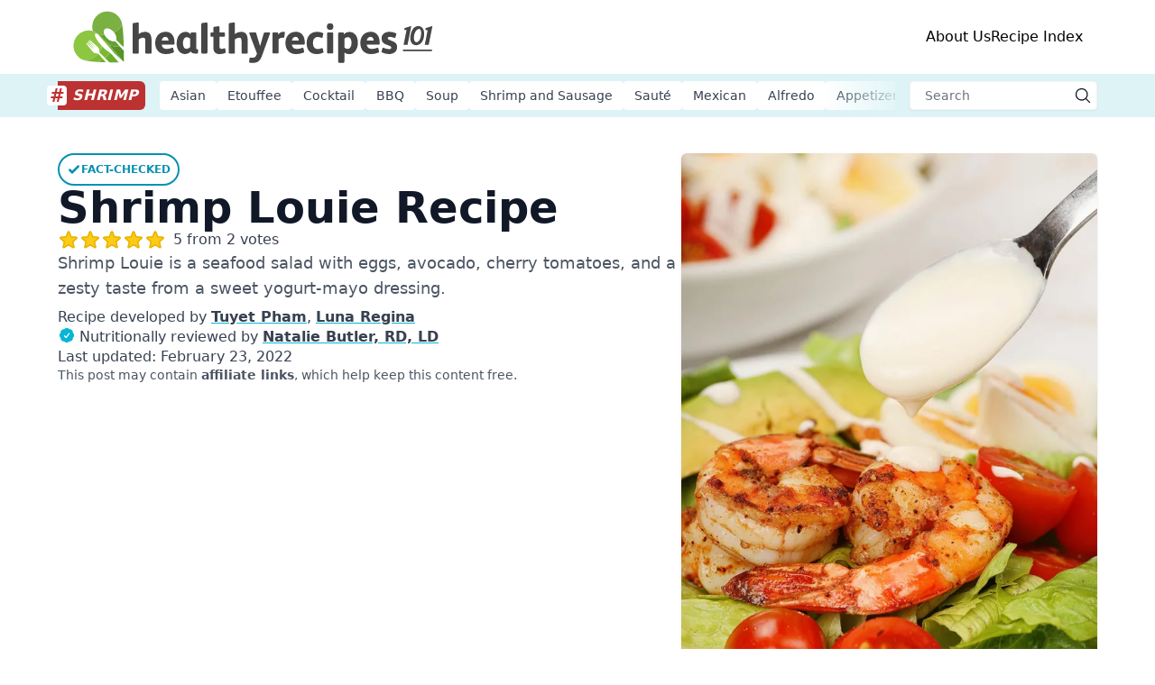

--- FILE ---
content_type: text/html; charset=utf-8
request_url: https://healthyrecipes101.com/shrimp/recipe/shrimp-louie/
body_size: 21456
content:
<!DOCTYPE html><html lang="en-US"><head><meta charSet="utf-8"/><link rel="preconnect" href="https://ads.adthrive.com/"/><link rel="preconnect" href="https://www.googletagmanager.com/"/><link rel="preconnect" href="https://www.google-analytics.com/"/><link rel="preconnect" href="https://widget.trustpilot.com/"/><meta name="robots" content="index, follow, max-image-preview:large, max-snippet:-1, max-video-preview:-1"/><meta name="viewport" content="width=device-width, initial-scale=1"/><title>Shrimp Louie Recipe: A Flavor-Packed and Healthy Side</title><meta name="pub_date" content="2022-02-23T04:51:28+00:00"/><meta name="description" content="Our shrimp Louie recipe makes a delightful side dish. It’s not only amazing served over greens but also shines on toasted buns."/><link rel="canonical" href="https://healthyrecipes101.com/shrimp/recipe/shrimp-louie/"/><meta property="article:publisher" content="https://www.facebook.com/HealthyRecipes101page/"/><meta property="article:author" content="https://www.facebook.com/HealthyRecipes101page/"/><meta property="article:opinion" content="false"/><meta property="article:section" content="Shrimp, Shrimp Recipe"/><meta property="article:published_time" content="2022-02-23T04:51:28+00:00"/><meta property="article:modified_time" content="2024-06-10T09:18:11+00:00"/><meta property="og:locale" content="en_US"/><meta property="og:type" content="article"/><meta property="og:title" content="Shrimp Louie Recipe: A Flavor-Packed and Healthy Side"/><meta property="og:description" content="Our shrimp Louie recipe makes a delightful side dish. It’s not only amazing served over greens but also shines on toasted buns."/><meta property="og:url" content="https://healthyrecipes101.com/shrimp/recipe/shrimp-louie/"/><meta property="og:site_name" content="Healthy Recipe 101"/><meta property="og:image" content="https://cdn.healthyrecipes101.com/recipes/images/shrimps/shrimp-louie-recipe-clbf7uukd0029f4mr981xaguc.jpg?w=1080&amp;q=80"/><meta property="og:image:width" content="1080"/><meta property="og:image:height" content="1620"/><link rel="icon" type="image/x-icon" href="/favicon.ico"/><link rel="apple-touch-icon" href="/favicon.ico"/><script type="application/ld+json">{"@context":"https://schema.org","@graph":[{"@type":"Organization","@id":"https://healthyrecipes101.com/#organization","url":"https://healthyrecipes101.com/","name":"Healthy Recipes 101","sameAs":["https://twitter.com/healthyrecipeus","https://www.youtube.com/@healthyrecipes101com","https://www.facebook.com/HealthyRecipes101page/","https://www.linkedin.com/company/healthyrecipes101/","https://www.instagram.com/healthyrecipes.101/","http://pinterest.com/healthyrecipes101com/"],"logo":{"@type":"ImageObject","@id":"https://healthyrecipes101.com/#logo","inLanguage":"en-US","url":"https://cdn.healthyrecipes101.com/uploads/2019/08/healthykitchen101-avatar-2.png","contentUrl":"https://cdn.healthyrecipes101.com/uploads/2019/08/healthykitchen101-avatar-2.png","width":688,"height":688,"caption":"Healthy Recipes 101"},"image":{"@id":"https://healthyrecipes101.com/#logo"},"brand":"Healthy Recipes 101","publishingPrinciples":"https://healthyrecipes101.com/page/how-our-recipes-are-developed/"},{"@type":"WebSite","@id":"https://healthyrecipes101.com/#website","url":"https://healthyrecipes101.com/","name":"Healthy Recipes 101 - Healthy Eating With Easy Recipes","description":"Chef-tested, nutritionist-approved recipes to make healthy eating easy, tasty, and sustainable","publisher":{"@id":"https://healthyrecipes101.com/#organization"},"potentialAction":[{"@type":"SearchAction","target":{"@type":"EntryPoint","urlTemplate":"https://healthyrecipes101.com/?s={search_term_string}"},"query-input":"required name=search_term_string"}],"inLanguage":"en-US"},{"@type":"ImageObject","@id":"https://healthyrecipes101.com/shrimp/recipe/shrimp-louie/#primaryimage","inLanguage":"en-US","url":"https://cdn.healthyrecipes101.com/recipes/images/shrimps/shrimp-louie-recipe-clbf7uukd0029f4mr981xaguc.jpg?w=1280&h=1920&q=80","contentUrl":"https://cdn.healthyrecipes101.com/recipes/images/shrimps/shrimp-louie-recipe-clbf7uukd0029f4mr981xaguc.jpg?w=1280&h=1920&q=80","width":1280,"height":1920},{"@type":"WebPage","@id":"https://healthyrecipes101.com/shrimp/recipe/shrimp-louie/","url":"https://healthyrecipes101.com/shrimp/recipe/shrimp-louie/","name":"Shrimp Louie Recipe: A Flavor-Packed and Healthy Side","datePublished":"2022-02-23T04:51:28+00:00","dateModified":"2024-06-10T09:18:11+00:00","description":"Our shrimp Louie recipe makes a delightful side dish. It’s not only amazing served over greens but also shines on toasted buns.","inLanguage":"en-US","potentialAction":[{"@type":"ReadAction","target":["https://healthyrecipes101.com/shrimp/recipe/shrimp-louie/"]}],"isPartOf":{"@id":"https://healthyrecipes101.com/#website"},"primaryImageOfPage":{"@id":"https://healthyrecipes101.com/shrimp/recipe/shrimp-louie/#primaryimage"},"breadcrumb":{"@id":"https://healthyrecipes101.com/shrimp/recipe/shrimp-louie/#breadcrumb"},"reviewedBy":{"@id":"https://healthyrecipes101.com/#/schema/person/8"},"lastReviewed":"2022-02-23T07:40:12+00:00"},{"@type":"BreadcrumbList","@id":"https://healthyrecipes101.com/shrimp/recipe/shrimp-louie/#breadcrumb","itemListElement":[{"@type":"ListItem","position":1,"name":"Home","item":"https://healthyrecipes101.com/"},{"@type":"ListItem","position":2,"name":"shrimp","item":"https://healthyrecipes101.com/shrimp/"},{"@type":"ListItem","position":3,"name":"Shrimp Louie Recipe","item":"https://healthyrecipes101.com/shrimp/recipe/shrimp-louie/"}]},{"@type":"Article","@id":"https://healthyrecipes101.com/shrimp/recipe/shrimp-louie/#article","isPartOf":{"@id":"https://healthyrecipes101.com/shrimp/recipe/shrimp-louie/"},"author":[{"@id":"https://healthyrecipes101.com/#/schema/person/7"},{"@id":"https://healthyrecipes101.com/#/schema/person/1"}],"headline":"Shrimp Louie Recipe","datePublished":"2022-02-23T04:51:28+00:00","dateModified":"2024-06-10T09:18:11+00:00","wordCount":770,"commentCount":2,"publisher":{"@id":"https://healthyrecipes101.com/#organization"},"image":{"@id":"https://healthyrecipes101.com/shrimp/recipe/shrimp-louie/#primaryimage"},"thumbnailUrl":"https://cdn.healthyrecipes101.com/recipes/images/shrimps/shrimp-louie-recipe-clbf7uukd0029f4mr981xaguc.jpg","articleSection":["Shrimp","Shrimp Recipe"],"inLanguage":"en-US","potentialAction":[{"@type":"CommentAction","name":"Comment","target":["https://healthyrecipes101.com/shrimp/recipe/shrimp-louie/#respond"]}]},{"@type":"Person","@id":"https://healthyrecipes101.com/#/schema/person/7","name":"Tuyet Pham","description":"Tuyet Pham is an award-winning Saigonese chef who believes that joy is the secret ingredient to delicious food. At Healthy Recipes 101, Tuyet personally tests and simplifies every recipe, ensuring maximum flavor with minimal effort. With a background at prestigious French restaurants P’TI Saigon and Le Corto, Tuyet knows how to make every dish exceptional.","url":"https://healthyrecipes101.com/author/tuyet-pham/","image":{"@type":"ImageObject","inLanguage":"en-US","url":"https://cdn.healthyrecipes101.com/recipes/images/avatar/tuyet-pham-101-clb60s41s00rucr1b0ze48upa.webp?w=500&h=500&q=80","contentUrl":"https://cdn.healthyrecipes101.com/recipes/images/avatar/tuyet-pham-101-clb60s41s00rucr1b0ze48upa.webp?w=500&h=500&q=80","caption":"Headshot of Tuyet Pham"},"sameAs":["https://www.facebook.com/angelschoolpham/","https://www.instagram.com/thianhtuyetpham/"]},{"@type":"Person","@id":"https://healthyrecipes101.com/#/schema/person/1","name":"Luna Regina","description":"Luna Regina is an accomplished writer and author who dedicates her career to empowering home cooks and making cooking effortless for everyone. She is the founder of HealthyKitchen101.com (Shouldit) and HealthyRecipes101.com, where she works with her team to develop easy, nutritious recipes and help aspiring cooks choose the right kitchen appliances. ","url":"https://healthyrecipes101.com/author/luna/","image":{"@type":"ImageObject","inLanguage":"en-US","url":"https://cdn.healthyrecipes101.com/recipes/images/avatar/luna-regina-101-clbn687sw0000xs1b24t94023.webp?w=500&h=500&q=80","contentUrl":"https://cdn.healthyrecipes101.com/recipes/images/avatar/luna-regina-101-clbn687sw0000xs1b24t94023.webp?w=500&h=500&q=80","caption":"Headshot of Luna Regina"},"sameAs":["https://twitter.com/lunaregina101","https://www.linkedin.com/in/luna-regina/"]},{"@type":"Person","@id":"https://healthyrecipes101.com/#/schema/person/8","name":"Natalie Butler, RD, LD","description":"Natalie Butler is a registered dietitian nutritionist with a passion to help others live their best life through food, fitness, safer beauty and a healthy lifestyle. She has expertise with a variety of diets and diseases and believes that there is no one-size-fits-all approach for health. ","url":"https://healthyrecipes101.com/author/natalie-butler/","image":{"@type":"ImageObject","inLanguage":"en-US","url":"https://cdn.healthyrecipes101.com/recipes/images/avatar/natalie-butler-rd-ld-cldo1n4cc001mv61b89fb9n5k.jpg?w=500&h=500&q=80","contentUrl":"https://cdn.healthyrecipes101.com/recipes/images/avatar/natalie-butler-rd-ld-cldo1n4cc001mv61b89fb9n5k.jpg?w=500&h=500&q=80","caption":"Headshot of Natalie Butler, RD, LD"},"sameAs":["https://twitter.com/nutritionbynat","https://www.linkedin.com/in/nutritionbynatalie"]}]}</script><link rel="preload" as="image" imageSrcSet="https://cdn.healthyrecipes101.com/recipes/images/shrimps/shrimp-louie-recipe-clbf7uukd0029f4mr981xaguc.jpg?w=384&amp;q=80 384w, https://cdn.healthyrecipes101.com/recipes/images/shrimps/shrimp-louie-recipe-clbf7uukd0029f4mr981xaguc.jpg?w=640&amp;q=80 640w, https://cdn.healthyrecipes101.com/recipes/images/shrimps/shrimp-louie-recipe-clbf7uukd0029f4mr981xaguc.jpg?w=750&amp;q=80 750w, https://cdn.healthyrecipes101.com/recipes/images/shrimps/shrimp-louie-recipe-clbf7uukd0029f4mr981xaguc.jpg?w=828&amp;q=80 828w, https://cdn.healthyrecipes101.com/recipes/images/shrimps/shrimp-louie-recipe-clbf7uukd0029f4mr981xaguc.jpg?w=1080&amp;q=80 1080w" imageSizes="(max-width: 640px) 100vw, (max-width: 768px) 80vw, 50vw"/><meta name="next-head-count" content="30"/><style type="text/css"></style><link rel="preload" href="/_next/static/css/a5b40774479c9888.css" as="style"/><link rel="stylesheet" href="/_next/static/css/a5b40774479c9888.css" data-n-g=""/><noscript data-n-css=""></noscript><script defer="" nomodule="" src="/_next/static/chunks/polyfills-c67a75d1b6f99dc8.js"></script><script src="/_next/static/chunks/webpack-8fa1640cc84ba8fe.js" defer=""></script><script src="/_next/static/chunks/framework-114634acb84f8baa.js" defer=""></script><script src="/_next/static/chunks/main-d8fdd63217ba5277.js" defer=""></script><script src="/_next/static/chunks/pages/_app-1536c7acd11f661d.js" defer=""></script><script src="/_next/static/chunks/959-079733798b4bd641.js" defer=""></script><script src="/_next/static/chunks/261-1e4416bb79d9a9b6.js" defer=""></script><script src="/_next/static/chunks/323-f77e6fa2f831ec61.js" defer=""></script><script src="/_next/static/chunks/751-e1c65a7352216177.js" defer=""></script><script src="/_next/static/chunks/205-af1fdc6b3b4429e6.js" defer=""></script><script src="/_next/static/chunks/437-c8154fc43a4eff33.js" defer=""></script><script src="/_next/static/chunks/369-d043433d8e3d5388.js" defer=""></script><script src="/_next/static/chunks/783-8473e5ea147815ab.js" defer=""></script><script src="/_next/static/chunks/pages/%5Btopic%5D/recipe/%5Bslug%5D-52c8c696ad714e48.js" defer=""></script><script src="/_next/static/eadf65e/_buildManifest.js" defer=""></script><script src="/_next/static/eadf65e/_ssgManifest.js" defer=""></script></head><body><div id="__next"><header class="text-base antialiased relative bg-white"><div class="flex gap-5 items-center justify-between p-2 sm:py-3 sm:px-0 md:px-4 max-w-xl md:max-w-3xl lg:max-w-5xl xl:max-w-6xl mx-auto"><div class="md:hidden"><div class="w-8 h-8 p-1 rounded text-custom-300 bg-sky-100 hover:text-white hover:bg-custom-300 md:hidden cursor-pointer"><span class="sr-only">Open menu</span><svg xmlns="http://www.w3.org/2000/svg" fill="none" viewBox="0 0 24 24" stroke-width="1.5" stroke="currentColor" aria-hidden="true" class="h-6 w-6" width="24"><path stroke-linecap="round" stroke-linejoin="round" d="M3.75 6.75h16.5M3.75 12h16.5m-16.5 5.25h16.5"></path></svg></div></div><div class="relative w-80 md:w-96 lg:w-auto overflow-hidden flex items-center"><img alt="Healthy Recipes 101 Logo" src="/svg/healthyrecipes101.svg" width="400" height="59" decoding="async" data-nimg="1" class="object-center" loading="lazy" style="color:transparent"/><a href="/" class="absolute inset-0" title="Healthy Recipes 101"><span class="sr-only">Healthy Recipes 101</span></a><p class="sr-only">Healthy Recipes 101 - Healthy Eating With Easy Recipes</p></div><button type="button" class="group w-8 h-8 p-1 bg-sky-100 rounded hover:bg-custom-300 md:hidden"><span class="sr-only">Open main search</span><svg xmlns="http://www.w3.org/2000/svg" viewBox="0 0 24 24" fill="currentColor" aria-hidden="true" class="h-6 w-6 text-custom-300 group-hover:text-white"><path fill-rule="evenodd" d="M10.5 3.75a6.75 6.75 0 100 13.5 6.75 6.75 0 000-13.5zM2.25 10.5a8.25 8.25 0 1114.59 5.28l4.69 4.69a.75.75 0 11-1.06 1.06l-4.69-4.69A8.25 8.25 0 012.25 10.5z" clip-rule="evenodd"></path></svg></button><nav class="hidden gap-x-4 lg:gap-x-10 md:flex md:items-center"><a href="/page/about/" class="leading-10 font-medium text-sm lg:text-base hover:text-custom-300">About Us</a><a href="/recipe-index/" class="leading-10 font-medium text-sm lg:text-base hover:text-custom-300">Recipe Index</a></nav></div></header> <main class="text-base antialiased text-gray-700 mb-20"><section class="bg-custom-200 h-12"><div class="mx-auto px-2 sm:px-0 md:px-5 xl:px-0 max-w-xl md:max-w-3xl lg:max-w-5xl xl:max-w-6xl"><div class="h-12 flex items-center w-full"><div class="h-8 flex-none relative bg-red-700/90 rounded-r-md flex justify-end items-center"><div class="absolute -left-3 w-[22px] h-[22px] bg-white flex justify-center items-center rounded"><span class="text-red-700/90 text-xl font-black">#</span></div><a href="/shrimp/" title="shrimp"><span class="text-white text font-black italic ml-4 mr-2 uppercase tracking-wide">shrimp</span></a></div><div class="grow overflow-hidden relative after:absolute after:w-24 after:bg-gradient-to-l after:from-custom-200 after:right-0 after:top-0 after:h-[47px]"><div class="flex gap-2 md:gap-3 lg:gap-4 mx-4 py-2 overflow-scroll scrollbar-hide"><a href="/shrimp/recipes/asian-shrimp-recipes/" title="Asian" class="snap-start shrink-0 scroll-mx-2 h-8 block font-medium text-sm leading-8 px-3 bg-white rounded">Asian</a><a href="/shrimp/recipes/shrimp-etouffee-recipes/" title="Etouffee" class="snap-start shrink-0 scroll-mx-2 h-8 block font-medium text-sm leading-8 px-3 bg-white rounded">Etouffee</a><a href="/shrimp/recipes/shrimp-cocktail-recipes/" title="Cocktail" class="snap-start shrink-0 scroll-mx-2 h-8 block font-medium text-sm leading-8 px-3 bg-white rounded">Cocktail</a><a href="/shrimp/recipes/bbq-shrimp-recipes/" title="BBQ" class="snap-start shrink-0 scroll-mx-2 h-8 block font-medium text-sm leading-8 px-3 bg-white rounded">BBQ</a><a href="/shrimp/recipes/shrimp-soup-recipes/" title="Soup" class="snap-start shrink-0 scroll-mx-2 h-8 block font-medium text-sm leading-8 px-3 bg-white rounded">Soup</a><a href="/shrimp/recipes/shrimp-and-sausage-recipes/" title="Shrimp and Sausage" class="snap-start shrink-0 scroll-mx-2 h-8 block font-medium text-sm leading-8 px-3 bg-white rounded">Shrimp and Sausage</a><a href="/shrimp/recipes/sauted-shrimp-recipes/" title="Sauté" class="snap-start shrink-0 scroll-mx-2 h-8 block font-medium text-sm leading-8 px-3 bg-white rounded">Sauté</a><a href="/shrimp/recipes/mexican-shrimp-recipes/" title="Mexican" class="snap-start shrink-0 scroll-mx-2 h-8 block font-medium text-sm leading-8 px-3 bg-white rounded">Mexican</a><a href="/shrimp/recipes/shrimp-alfredo-recipes/" title="Alfredo" class="snap-start shrink-0 scroll-mx-2 h-8 block font-medium text-sm leading-8 px-3 bg-white rounded">Alfredo</a><a href="/shrimp/recipes/shrimp-appetizer-recipes/" title="Appetizer" class="snap-start shrink-0 scroll-mx-2 h-8 block font-medium text-sm leading-8 px-3 bg-white rounded">Appetizer</a></div></div><form class="flex-none relative hidden md:block"><label for="search" class="sr-only">Search</label><input name="search" type="text" placeholder="Search" class="shadow-sm focus:ring-teal-500 focus:border-teal-500 block max-w-full sm:text-sm border-gray-100 pl-4 pr-8 rounded w-52 h-8"/><button aria-label="submit search" class="flex items-center justify-center h-8 w-8 absolute right-0 top-0 cursor-pointer"><svg xmlns="http://www.w3.org/2000/svg" viewBox="0 0 24 24" fill="currentColor" aria-hidden="true" class="text-gray-900 h-5 w-5" style="width:1.25rem"><path fill-rule="evenodd" d="M10.5 3.75a6.75 6.75 0 100 13.5 6.75 6.75 0 000-13.5zM2.25 10.5a8.25 8.25 0 1114.59 5.28l4.69 4.69a.75.75 0 11-1.06 1.06l-4.69-4.69A8.25 8.25 0 012.25 10.5z" clip-rule="evenodd"></path></svg></button></form></div></div></section><div class="mx-auto px-2 md:px-0 max-w-xl md:max-w-3xl lg:max-w-5xl xl:max-w-6xl"><div class="flex flex-col md:flex-row my-6 md:my-10 gap-4 lg:gap-8 lg:w-full"><header class="flex flex-col gap-4 md:w-3/5"><div><button class="flex items-center gap-2 rounded-full border-2 text-cyan-600 border-cyan-600 hover:bg-custom-300 hover:border-cyan-600 p-1.5 md:p-2 text-xs uppercase font-bold hover:text-white transition-all"><svg xmlns="http://www.w3.org/2000/svg" width="16" class="h-4 w-4" fill="none" viewBox="0 0 24 24" stroke="currentColor" stroke-width="4"><path stroke-linecap="round" stroke-linejoin="round" d="M5 13l4 4L19 7"></path></svg>Fact-checked</button></div><h1 class="font-bold text-gray-900 text-4xl lg:text-5xl">Shrimp Louie Recipe</h1><div class="flex"><a href="#respond" class="flex items-center h-6"><span class="bg-star-outline h-6 w-[120px] bg-[length:24px] bg-repeat-x overflow-hidden"><span class="block bg-star-solid h-6 bg-[length:24px] bg-repeat-x" style="width:120px"></span></span><span class="text-gray-700 hover:text-gray-900 ml-2 text-base"> <!-- -->5 from 2 votes</span></a></div><p class="lg:text-lg text-gray-600">Shrimp Louie is a seafood salad with eggs, avocado, cherry tomatoes, and a zesty taste from a sweet yogurt-mayo dressing.</p><div class="flex flex-col gap-4 my-2 grow"><div class="flex flex-col gap-2 lg:gap-3 leading-5 flex-wrap"><div>Recipe developed by <span><a href="https://healthyrecipes101.com/author/tuyet-pham/" rel="author" class="font-semibold underline underline-offset-4 decoration-cyan-500 hover:text-cyan-500">Tuyet Pham</a>, <!-- --> </span><span><a href="https://healthyrecipes101.com/author/luna/" rel="author" class="font-semibold underline underline-offset-4 decoration-cyan-500 hover:text-cyan-500">Luna Regina</a> </span></div><div><svg xmlns="http://www.w3.org/2000/svg" viewBox="0 0 24 24" fill="currentColor" aria-hidden="true" width="20" class="w-5 h-5 text-cyan-500 inline-flex mb-1 mr-1"><path fill-rule="evenodd" d="M8.603 3.799A4.49 4.49 0 0112 2.25c1.357 0 2.573.6 3.397 1.549a4.49 4.49 0 013.498 1.307 4.491 4.491 0 011.307 3.497A4.49 4.49 0 0121.75 12a4.49 4.49 0 01-1.549 3.397 4.491 4.491 0 01-1.307 3.497 4.491 4.491 0 01-3.497 1.307A4.49 4.49 0 0112 21.75a4.49 4.49 0 01-3.397-1.549 4.49 4.49 0 01-3.498-1.306 4.491 4.491 0 01-1.307-3.498A4.49 4.49 0 012.25 12c0-1.357.6-2.573 1.549-3.397a4.49 4.49 0 011.307-3.497 4.49 4.49 0 013.497-1.307zm7.007 6.387a.75.75 0 10-1.22-.872l-3.236 4.53L9.53 12.22a.75.75 0 00-1.06 1.06l2.25 2.25a.75.75 0 001.14-.094l3.75-5.25z" clip-rule="evenodd"></path></svg>Nutritionally reviewed by <a href="https://healthyrecipes101.com/author/natalie-butler/" rel="author" class="font-semibold underline underline-offset-4 decoration-cyan-500 hover:text-cyan-500">Natalie Butler, RD, LD</a></div><div>Last updated: <time class="font-medium" dateTime="2022-02-23T07:40:12+00:00">February 23, 2022</time></div></div><div class="text-gray-600 text-sm">This post may contain <a class="font-semibold hover:text-cyan-500" href="https://healthyrecipes101.com/page/terms-of-use/#advertising-affiliation">affiliate links</a>, which help keep this content free.</div></div><div class="bg-custom-100/70 md:rounded-md md:mx-0 lg:py-2 lg:px-4"><div class="p-2 lg:px-4"><ul class="columns-2 text-sm font-bold gap-4 lg:gap-10 leading-6"><li class="flex justify-between flex-wrap">PREP TIME<!-- --> <span class="font-normal text-gray-600">15 mins</span></li><li class="flex justify-between flex-wrap">SERVINGS<!-- --> <span class="font-normal text-gray-600">4 servings</span></li><li class="flex justify-between flex-wrap">COOK TIME<!-- --> <span class="font-normal text-gray-600">5 mins</span></li><li class="flex justify-between flex-wrap">CALORIES<!-- --> <span class="font-normal text-gray-600"> <!-- -->250 kcal<!-- --> </span></li></ul></div><div class="flex justify-between p-2 lg:px-4"><a href="#recipe-maker-35" class="flex items-center rounded bg-custom-300 px-4 text-center font-semibold uppercase text-xs lg:text-sm text-white">Jump to Recipe</a><div class="flex flex-row gap-2 lg:gap-4"><button aria-label="Share with Facebook" class="flex w-8 h-8 lg:h-10 lg:w-10 items-center justify-center rounded-full bg-[#187aff] relative"><svg xmlns="http://www.w3.org/2000/svg" viewBox="0 0 24 24" fill="currentColor" aria-hidden="true" class="w-4 h-4 lg:h-5 lg:w-5 text-white" width="16"><path d="M16 4h2.2V.2A19 19 0 0015 0c-3.2 0-5.3 2-5.3 5.6V9H6.2v4.3h3.5V24H14V13.3h3.3l.5-4.3h-3.9V6.1c0-1.2.3-2.1 2.1-2.1z"></path></svg></button><button aria-label="Share with Pinterest" class="flex w-8 h-8 lg:h-10 lg:w-10 items-center justify-center rounded-full bg-[#db3c00] relative"><svg xmlns="http://www.w3.org/2000/svg" viewBox="0 0 24 24" fill="currentColor" aria-hidden="true" class="w-4 h-4 lg:h-5 lg:w-5 text-white" width="16"><path d="M12.3 0c-6.6 0-10 4.2-10 8.8 0 2.1 1.2 4.8 3.1 5.6.5.2.5-.1.9-1.8 0-.1 0-.3-.1-.4C3.5 9 5.7 2.6 12 2.6c9.1 0 7.4 12.6 1.6 12.6-1.5 0-2.6-1.2-2.3-2.6.4-1.7 1.3-3.6 1.3-4.8 0-3.1-4.7-2.7-4.7 1.5 0 1.3.5 2.2.5 2.2l-1.8 7.2c-.5 1.9.1 5 .1 5.3 0 .1.2.2.3.1.1-.2 2-2.8 2.5-4.7l.9-3.5c.5.9 2 1.7 3.5 1.7 4.6 0 7.9-4 7.9-9.1 0-4.8-4.1-8.4-9.4-8.4z"></path></svg></button><button aria-label="Share with Twitter" class="flex w-8 h-8 lg:h-10 lg:w-10 items-center justify-center rounded-full bg-[#20aeef] relative"><svg xmlns="http://www.w3.org/2000/svg" viewBox="0 0 24 24" fill="currentColor" aria-hidden="true" class="w-4 h-4 lg:h-5 lg:w-5 text-white" width="16"><path d="M21.5 7.1c1-.7 1.8-1.6 2.5-2.6a9 9 0 01-2.8.8c1-.6 1.8-1.6 2.2-2.7-1 .6-2 1-3.1 1.2-.9-1-2.2-1.6-3.6-1.6-2.7 0-4.9 2.2-4.9 4.9 0 .4 0 .8.1 1.1A14 14 0 011.8 3.1c-.4.7-.7 1.6-.7 2.5 0 1.7.9 3.2 2.2 4.1-.8 0-1.6-.2-2.2-.6v.1c0 2.4 1.7 4.4 3.9 4.8-.4.1-.8.2-1.3.2-.3 0-.6 0-.9-.1.6 1.9 2.4 3.4 4.6 3.4a10 10 0 01-6.1 2.1c-.4 0-.8 0-1.2-.1a14 14 0 007.5 2.2c8.7 0 14.3-7.2 14-14.6z"></path></svg></button><a title="Print Recipe" href="/shrimp/print/35/" class="flex w-8 h-8 lg:h-10 lg:w-10 items-center justify-center rounded-full bg-custom-300 relative" target="_blank" rel="noreferrer noopener nofollow"><svg xmlns="http://www.w3.org/2000/svg" viewBox="0 0 24 24" fill="currentColor" aria-hidden="true" width="16" class="w-4 h-4 lg:h-5 lg:w-5 text-white"><path fill-rule="evenodd" d="M7.875 1.5C6.839 1.5 6 2.34 6 3.375v2.99c-.426.053-.851.11-1.274.174-1.454.218-2.476 1.483-2.476 2.917v6.294a3 3 0 003 3h.27l-.155 1.705A1.875 1.875 0 007.232 22.5h9.536a1.875 1.875 0 001.867-2.045l-.155-1.705h.27a3 3 0 003-3V9.456c0-1.434-1.022-2.7-2.476-2.917A48.716 48.716 0 0018 6.366V3.375c0-1.036-.84-1.875-1.875-1.875h-8.25zM16.5 6.205v-2.83A.375.375 0 0016.125 3h-8.25a.375.375 0 00-.375.375v2.83a49.353 49.353 0 019 0zm-.217 8.265c.178.018.317.16.333.337l.526 5.784a.375.375 0 01-.374.409H7.232a.375.375 0 01-.374-.409l.526-5.784a.373.373 0 01.333-.337 41.741 41.741 0 018.566 0zm.967-3.97a.75.75 0 01.75-.75h.008a.75.75 0 01.75.75v.008a.75.75 0 01-.75.75H18a.75.75 0 01-.75-.75V10.5zM15 9.75a.75.75 0 00-.75.75v.008c0 .414.336.75.75.75h.008a.75.75 0 00.75-.75V10.5a.75.75 0 00-.75-.75H15z" clip-rule="evenodd"></path></svg></a></div></div></div></header><div class="md:w-1/2 lg:w-2/5"><div class="relative w-full overflow-hidden aspect-[2/3] group rounded-md shadow-lg md:shadow"><img alt="Shrimp Louie Recipe" sizes="(max-width: 640px) 100vw, (max-width: 768px) 80vw, 50vw" srcSet="https://cdn.healthyrecipes101.com/recipes/images/shrimps/shrimp-louie-recipe-clbf7uukd0029f4mr981xaguc.jpg?w=384&amp;q=80 384w, https://cdn.healthyrecipes101.com/recipes/images/shrimps/shrimp-louie-recipe-clbf7uukd0029f4mr981xaguc.jpg?w=640&amp;q=80 640w, https://cdn.healthyrecipes101.com/recipes/images/shrimps/shrimp-louie-recipe-clbf7uukd0029f4mr981xaguc.jpg?w=750&amp;q=80 750w, https://cdn.healthyrecipes101.com/recipes/images/shrimps/shrimp-louie-recipe-clbf7uukd0029f4mr981xaguc.jpg?w=828&amp;q=80 828w, https://cdn.healthyrecipes101.com/recipes/images/shrimps/shrimp-louie-recipe-clbf7uukd0029f4mr981xaguc.jpg?w=1080&amp;q=80 1080w" src="https://cdn.healthyrecipes101.com/recipes/images/shrimps/shrimp-louie-recipe-clbf7uukd0029f4mr981xaguc.jpg?w=1080&amp;q=80" width="576" height="864" decoding="async" data-nimg="1" class="object-cover object-center" style="color:transparent"/></div></div></div><div class="flex flex-col lg:flex-row gap-6 xl:gap-8"><article class="md:max-w-2xl md:mx-auto"><div class="text-base prose prose-lg prose-a:text-custom-link prose-a:underline-offset-4 prose-a:bg-gradient-to-t prose-a:from-custom-100 prose-a:to-custom-100 prose-a:bg-position-0-100 prose-a:bg-size-0 hover:prose-a:bg-size-100 prose-a:bg-repeat-x prose-a:transition-all prose-a:duration-500 !max-w-full"><p>It’s always good to have last-minute-yet-fancy dishes to serve your guests or family members when in a pinch, and today’s shrimp Louie recipe is our go-to recipe. This salad is fairly basic but doesn’t look like it and is also highly customizable.</p><p>Our version includes a signature mayo-sauce drizzle on the bed of crunchy lettuce, and is topped with sweet cherry tomatoes, creamy avocado, hard-boiled eggs, and juicy shrimp. Toss it all together for a fantastic summer side dish.</p><h2 id="what-is-shrimp-louie">What Is Shrimp Louie?</h2><p>Shrimp Louie salad is a popular shrimp salad that originated in San Francisco in the 1900s. The salad involves a bed of fresh lettuce topped with various fruits and vegetables, boiled eggs, and shrimp with a creamy dressing. A version made with crab is known as crab Louie.</p><p>Check out some of our other shrimp salad recipes, such as this <a href="https://healthyrecipes101.com/shrimp/recipe/grilled-shrimp-salad/" rel="noreferrer noopener" target="_blank">Grilled Shrimp Salad Recipe</a> or <a href="https://healthyrecipes101.com/shrimp/recipe/shrimp-avocado-salad/" rel="noreferrer noopener" target="_blank">Shrimp Avocado Salad Recipe</a>.</p><div class="adthrive-content-1 before:content-[&#x27;Advertisement&#x27;] before:text-[0.5em] before:uppercase before:text-[#bcbfc5] before:block before:text-center bg-gray-50"></div><h2 id="is-this-recipe-healthy">Is This Recipe Healthy? </h2><p>Containing fresh and nutritious ingredients, we believe that our shrimp Louie recipe is healthy.</p><p>In terms of its nutrition profile, each serving of our Louie salad provides 250 calories. You can easily combine it as a flavorful side to any main dish or simply have the salad as a light snack during the day.</p><figure class="relative group sm:float-none sm:mx-auto w-full"><img alt="What Is Shrimp Louie" sizes="100vw" srcSet="https://cdn.healthyrecipes101.com/recipes/images/shrimps/what-is-shrimp-louie-clbkgxkz4000tz11b5k6g6yqh.jpg?w=640&amp;q=80 640w, https://cdn.healthyrecipes101.com/recipes/images/shrimps/what-is-shrimp-louie-clbkgxkz4000tz11b5k6g6yqh.jpg?w=750&amp;q=80 750w, https://cdn.healthyrecipes101.com/recipes/images/shrimps/what-is-shrimp-louie-clbkgxkz4000tz11b5k6g6yqh.jpg?w=828&amp;q=80 828w, https://cdn.healthyrecipes101.com/recipes/images/shrimps/what-is-shrimp-louie-clbkgxkz4000tz11b5k6g6yqh.jpg?w=1080&amp;q=80 1080w" src="https://cdn.healthyrecipes101.com/recipes/images/shrimps/what-is-shrimp-louie-clbkgxkz4000tz11b5k6g6yqh.jpg?w=1080&amp;q=80" width="650" height="433" decoding="async" data-nimg="1" class="my-0 object-center object-cover rounded shadow ring-[1px] ring-gray-200 overflow-hidden aspect-[2/3]" loading="lazy" style="color:transparent"/><button class="transition-opacity ease-in-out duration-300 opacity-0 group-hover:opacity-100 absolute top-4 right-4 md:right-10 px-3 bg-[#e60023] rounded-3xl h-10 text-white font-bold text-sm flex flex-row justify-center items-center gap-1.5"><img alt="pinterest logo" srcSet="/svg/socials/pinterest.svg?w=32&amp;q=80 1x, /svg/socials/pinterest.svg?w=48&amp;q=80 2x" src="/svg/socials/pinterest.svg?w=48&amp;q=80" width="20" height="20" decoding="async" data-nimg="1" class="object-center object-cover rounded-full ring-[1px] ring-white p-0.5 h-5 w-5" loading="lazy" style="color:transparent"/>Save</button></figure><p>Our shrimp Louie salad is protein-packed with shrimp, eggs, and yogurt — 28 g per serving, up to 56% of the <a href="https://www.dietaryguidelines.gov" rel="nofollow noopener noreferrer" target="_blank">recommended protein daily intake</a>. This salad can help you stay fuller for longer compared to high carb fast foods.</p><p>Finally, thanks to the green add-ins, this colorful salad has lots of vital micronutrients such as vitamins A, C, B2, B6, potassium, magnesium, and heart-healthy monounsaturated fatty acids.</p><h2 id="ingredients-you-will-need">Ingredients You Will Need</h2><p>This classic shrimp Louie has been made and served for more than a hundred years. With the passage of time, it’s hard to say if there is only one original recipe and only one way to make the salad.</p><p>Ours attempts to keep the shrimp as the centerpiece, and the dressing light. Here’s everything you need to make our shrimp Louie recipe:</p><h3 id="1-shrimp">1. Shrimp</h3><p>For this recipe, we used large shrimp with tails on. They add more texture and flavor when sautéed in olive oil.</p><p>If you want a vegetarian option for shrimp Louie, replace the shrimp with chickpeas or tofu.</p><h3 id="2-hard-boiled-eggs">2. Hard-Boiled Eggs</h3><p>The eggs for shrimp Louie need to be perfectly hard-boiled to get a tender white with a creamy yolk. For more detailed instructions on making boiled eggs, check out <a href="https://healthyrecipes101.com/egg/recipe/how-boil-eggs/" rel="noreferrer noopener" target="_blank">this article</a>. We guarantee perfect boiled eggs every single time.</p><h3 id="3-vegetables-fruits">3. Vegetables and Fruits</h3><p>Our recipe calls for romaine lettuce for the base, but you can definitely go with whatever leafy green you prefer. Other delicious alternatives include iceberg lettuce, butter lettuce, or spring mix.</p><p>Cherry tomatoes feature natural sweetness and vibrant colors. If you don’t have them, simply cut regular large tomatoes into small wedges. And don’t forget the ripe avocado that yields firm but creamy chunks.</p><figure class="relative group sm:float-none sm:mx-auto w-full"><img alt="Ingredients for Shrimp Louie" sizes="100vw" srcSet="https://cdn.healthyrecipes101.com/recipes/images/shrimps/ingredients-for-shrimp-louie-clbkgxntl000vz11b745oerka.jpg?w=640&amp;q=80 640w, https://cdn.healthyrecipes101.com/recipes/images/shrimps/ingredients-for-shrimp-louie-clbkgxntl000vz11b745oerka.jpg?w=750&amp;q=80 750w, https://cdn.healthyrecipes101.com/recipes/images/shrimps/ingredients-for-shrimp-louie-clbkgxntl000vz11b745oerka.jpg?w=828&amp;q=80 828w, https://cdn.healthyrecipes101.com/recipes/images/shrimps/ingredients-for-shrimp-louie-clbkgxntl000vz11b745oerka.jpg?w=1080&amp;q=80 1080w" src="https://cdn.healthyrecipes101.com/recipes/images/shrimps/ingredients-for-shrimp-louie-clbkgxntl000vz11b745oerka.jpg?w=1080&amp;q=80" width="650" height="433" decoding="async" data-nimg="1" class="my-0 object-center object-cover rounded shadow ring-[1px] ring-gray-200 overflow-hidden aspect-[2/3]" loading="lazy" style="color:transparent"/><button class="transition-opacity ease-in-out duration-300 opacity-0 group-hover:opacity-100 absolute top-4 right-4 md:right-10 px-3 bg-[#e60023] rounded-3xl h-10 text-white font-bold text-sm flex flex-row justify-center items-center gap-1.5"><img alt="pinterest logo" srcSet="/svg/socials/pinterest.svg?w=32&amp;q=80 1x, /svg/socials/pinterest.svg?w=48&amp;q=80 2x" src="/svg/socials/pinterest.svg?w=48&amp;q=80" width="20" height="20" decoding="async" data-nimg="1" class="object-center object-cover rounded-full ring-[1px] ring-white p-0.5 h-5 w-5" loading="lazy" style="color:transparent"/>Save</button></figure><h3 id="dressing">Dressing</h3><p>The classic dressing for shrimp Louie is Thousand Island dressing, a combination of mayonnaise and ketchup. But you can experiment, just like we did.</p><p>Inspired by the original dressing but swapping it for healthier ingredients, we reduced the mayo portion and replaced it with plain Greek yogurt. The honey and lemon juice brighten and intensify the rich flavor.</p><p>Our dressing retains the general spirit of creaminess and delivers a satisfying mouthfeel without needing many condiments.</p><div class="adthrive-content-2 before:content-[&#x27;Advertisement&#x27;] before:text-[0.5em] before:uppercase before:text-[#bcbfc5] before:block before:text-center bg-gray-50"></div><h2 id="how-long-does-it-last">How Long Does It Last?</h2><p>Just like other green salads, this shrimp Louie will always taste best on the day it’s prepared. However, the leftovers are still great if you keep them in the refrigerator for a day.</p><p>To store, cover the leftovers or transfer them to an airtight container and put it in the fridge immediately.</p><h3 id="can-you-freeze-this-salad">Can You Freeze This Salad?</h3><p>Unfortunately, this green salad does not freeze well. Once thawed, the veggies and fruits will turn into soft and watery mush, which is unappealing and unappetizing.</p><h2 id="how-serve">How to Serve</h2><p>There are many ways to serve this exquisitely delicate salad. You can have the salad on toasted buns or assemble the ingredients in individual salad bowls for a family dinner.</p><p>If you’re serving a crowd, get a large bowl, arrange the lettuce on the bottom and the rest of the Louie salad on top. This way, everyone can help themselves.</p><figure class="relative group sm:float-none sm:mx-auto w-full"><img alt="Homemade shrimp louie recipe" sizes="100vw" srcSet="https://cdn.healthyrecipes101.com/recipes/images/shrimps/homemade-shrimp-louie-recipe-clbkgxr8i000xz11b4us6h1i1.jpg?w=640&amp;q=80 640w, https://cdn.healthyrecipes101.com/recipes/images/shrimps/homemade-shrimp-louie-recipe-clbkgxr8i000xz11b4us6h1i1.jpg?w=750&amp;q=80 750w, https://cdn.healthyrecipes101.com/recipes/images/shrimps/homemade-shrimp-louie-recipe-clbkgxr8i000xz11b4us6h1i1.jpg?w=828&amp;q=80 828w, https://cdn.healthyrecipes101.com/recipes/images/shrimps/homemade-shrimp-louie-recipe-clbkgxr8i000xz11b4us6h1i1.jpg?w=1080&amp;q=80 1080w" src="https://cdn.healthyrecipes101.com/recipes/images/shrimps/homemade-shrimp-louie-recipe-clbkgxr8i000xz11b4us6h1i1.jpg?w=1080&amp;q=80" width="650" height="433" decoding="async" data-nimg="1" class="my-0 object-center object-cover rounded shadow ring-[1px] ring-gray-200 overflow-hidden aspect-[2/3]" loading="lazy" style="color:transparent"/><button class="transition-opacity ease-in-out duration-300 opacity-0 group-hover:opacity-100 absolute top-4 right-4 md:right-10 px-3 bg-[#e60023] rounded-3xl h-10 text-white font-bold text-sm flex flex-row justify-center items-center gap-1.5"><img alt="pinterest logo" srcSet="/svg/socials/pinterest.svg?w=32&amp;q=80 1x, /svg/socials/pinterest.svg?w=48&amp;q=80 2x" src="/svg/socials/pinterest.svg?w=48&amp;q=80" width="20" height="20" decoding="async" data-nimg="1" class="object-center object-cover rounded-full ring-[1px] ring-white p-0.5 h-5 w-5" loading="lazy" style="color:transparent"/>Save</button></figure><p>Our favorite way is to gather everything on a big platter and put the bowl with cooked shrimp in the center. It gives your salad that delicate, restaurant-quality appearance.</p><div class="adthrive-content-3 before:content-[&#x27;Advertisement&#x27;] before:text-[0.5em] before:uppercase before:text-[#bcbfc5] before:block before:text-center bg-gray-50"></div><h2 id="you-may-also-like">You May Also Like</h2><ul><li><a href="https://healthyrecipes101.com/shrimp/recipe/lemon-garlic-shrimp/" rel="noreferrer noopener" target="_blank">Lemon Garlic Shrimp Recipe</a></li><li><a href="https://healthyrecipes101.com/shrimp/recipe/shrimp-fajitas/" rel="noreferrer noopener" target="_blank">Shrimp Fajitas Recipe</a></li><li><a href="https://healthyrecipes101.com/shrimp/recipe/shrimp-chop-suey/" rel="noreferrer noopener" target="_blank">Shrimp Chop Suey Recipe</a></li><li><a href="https://healthyrecipes101.com/shrimp/recipe/shrimp-mozambique/" rel="noreferrer noopener" target="_blank">Shrimp Mozambique Recipe</a></li></ul><p></p><div id="recipe"></div><div id="recipe-maker-35" class="prose prose-lg border border-gray-300 shadow-md rounded-md overflow-hidden pb-4 mt-20"><div class="flex flex-col-reverse md:flex-row gap-4 md:gap-6 items-center md:items-start bg-gray-100 pb-4 md:py-4"><div class="px-4 md:w-2/3 md:ml-6 md:p-0"><h2 class="not-prose !m-0 !mb-3">Shrimp Louie Recipe</h2><div class="flex"><a href="#respond" class="flex items-center font-normal no-underline"><span class="bg-star-outline h-6 w-[120px] bg-[length:24px] bg-repeat-x overflow-hidden"><span class="block bg-star-solid h-6 bg-[length:24px] bg-repeat-x" style="width:120px"></span></span><span class="text-gray-700 hover:text-gray-900 ml-2 text-base"> <!-- -->5 from 2 votes</span></a></div><p class="mt-3 mb-0 not-prose text-gray-600 text-base">We're so excited to share this shrimp Louie salad recipe. It showcases the ingredients at their best: meaty shrimp with sweet vegetables and fruits.</p></div><div class="w-full md:mr-6 md:w-1/3 shrink-0 md:shrink"><img alt="Homemade shrimp louie recipe" sizes="50vw" srcSet="https://cdn.healthyrecipes101.com/recipes/images/shrimps/homemade-shrimp-louie-recipe-clbf8dz7v005skgmr3or65t4w.jpg?w=384&amp;q=80 384w, https://cdn.healthyrecipes101.com/recipes/images/shrimps/homemade-shrimp-louie-recipe-clbf8dz7v005skgmr3or65t4w.jpg?w=640&amp;q=80 640w, https://cdn.healthyrecipes101.com/recipes/images/shrimps/homemade-shrimp-louie-recipe-clbf8dz7v005skgmr3or65t4w.jpg?w=750&amp;q=80 750w, https://cdn.healthyrecipes101.com/recipes/images/shrimps/homemade-shrimp-louie-recipe-clbf8dz7v005skgmr3or65t4w.jpg?w=828&amp;q=80 828w, https://cdn.healthyrecipes101.com/recipes/images/shrimps/homemade-shrimp-louie-recipe-clbf8dz7v005skgmr3or65t4w.jpg?w=1080&amp;q=80 1080w" src="https://cdn.healthyrecipes101.com/recipes/images/shrimps/homemade-shrimp-louie-recipe-clbf8dz7v005skgmr3or65t4w.jpg?w=1080&amp;q=80" width="299" height="299" decoding="async" data-nimg="1" class="w-full aspect-square object-cover object-center my-0" loading="lazy" style="color:transparent"/><div class="flex flex-row gap-2 lg:gap-4 mt-3 not-prose px-4 md:px-0 text-white font-bold text-base"><button class="flex items-center justify-center gap-2 bg-[#e60023] px-2 py-1 rounded hover:shadow-md hover:scale-105 w-1/2 transition"><svg xmlns="http://www.w3.org/2000/svg" viewBox="0 0 24 24" fill="currentColor" aria-hidden="true" width="16" class="w-4 h-4 text-white"><path d="M12.3 0c-6.6 0-10 4.2-10 8.8 0 2.1 1.2 4.8 3.1 5.6.5.2.5-.1.9-1.8 0-.1 0-.3-.1-.4C3.5 9 5.7 2.6 12 2.6c9.1 0 7.4 12.6 1.6 12.6-1.5 0-2.6-1.2-2.3-2.6.4-1.7 1.3-3.6 1.3-4.8 0-3.1-4.7-2.7-4.7 1.5 0 1.3.5 2.2.5 2.2l-1.8 7.2c-.5 1.9.1 5 .1 5.3 0 .1.2.2.3.1.1-.2 2-2.8 2.5-4.7l.9-3.5c.5.9 2 1.7 3.5 1.7 4.6 0 7.9-4 7.9-9.1 0-4.8-4.1-8.4-9.4-8.4z"></path></svg> Pin</button><a class="flex items-center justify-center gap-2 bg-custom-300 px-2 py-1 rounded hover:shadow-md hover:scale-105 w-1/2 transition" href="/shrimp/print/35/" target="_blank" rel="nofollow noreferrer noopener"><svg xmlns="http://www.w3.org/2000/svg" fill="none" viewBox="0 0 24 24" stroke-width="1.5" stroke="currentColor" aria-hidden="true" width="16" class="w-4 h-4 text-white"><path stroke-linecap="round" stroke-linejoin="round" d="M6.72 13.829c-.24.03-.48.062-.72.096m.72-.096a42.415 42.415 0 0110.56 0m-10.56 0L6.34 18m10.94-4.171c.24.03.48.062.72.096m-.72-.096L17.66 18m0 0l.229 2.523a1.125 1.125 0 01-1.12 1.227H7.231c-.662 0-1.18-.568-1.12-1.227L6.34 18m11.318 0h1.091A2.25 2.25 0 0021 15.75V9.456c0-1.081-.768-2.015-1.837-2.175a48.055 48.055 0 00-1.913-.247M6.34 18H5.25A2.25 2.25 0 013 15.75V9.456c0-1.081.768-2.015 1.837-2.175a48.041 48.041 0 011.913-.247m10.5 0a48.536 48.536 0 00-10.5 0m10.5 0V3.375c0-.621-.504-1.125-1.125-1.125h-8.25c-.621 0-1.125.504-1.125 1.125v3.659M18 10.5h.008v.008H18V10.5zm-3 0h.008v.008H15V10.5z"></path></svg> Print</a></div></div></div><ul class="grid grid-cols-[35px_repeat(2,minmax(0,_1fr))] md:grid-cols-[35px_repeat(4,minmax(0,_1fr))] gap-x-4 gap-y-2 md:gap-y-0 list-none !p-0 ml-4 md:ml-6 mt-5 md:mt-7 text-sm font-bold text-gray-900 not-prose"><li class="row-span-2 flex items-center border-r border-gray-900"><svg xmlns="http://www.w3.org/2000/svg" fill="none" viewBox="0 0 24 24" stroke-width="1.5" stroke="currentColor" aria-hidden="true" class="w-6 h-7 text-gray-900" style="width:1.5rem"><path stroke-linecap="round" stroke-linejoin="round" d="M12 6v6h4.5m4.5 0a9 9 0 11-18 0 9 9 0 0118 0z"></path></svg></li><li class="flex flex-col"><span class="uppercase">cook<!-- --> TIME </span><span class="text-gray-500 font-normal text-sm ">5 mins</span></li><li class="flex flex-col"><span class="uppercase">prep<!-- --> TIME </span><span class="text-gray-500 font-normal text-sm ">15 mins</span></li><li class="flex flex-col"><span class="uppercase">total<!-- --> TIME </span><span class="text-gray-500 font-normal text-sm ">20 mins</span></li></ul><ul class="grid grid-cols-[35px_repeat(2,minmax(0,_1fr))] md:grid-cols-[35px_repeat(4,minmax(0,_1fr))] gap-x-4 gap-y-2 md:gap-y-0 list-none !p-0 ml-4 md:ml-6 mt-5 md:mt-7 text-sm font-bold text-gray-900 not-prose"><li class="row-span-2 flex items-center border-r border-gray-900"><svg xmlns="http://www.w3.org/2000/svg" width="24" class="w-6 h-6 text-gray-900" fill="currentColor" viewBox="0 0 512 512"><path d="M421.2 155c-11.5-19.8-33.2-34-69.2-34h-49v-19a45 45 0 0 0-45-45h-4a45 45 0 0 0-45 45v19h-49c-36 0-57.7 14.2-69.2 34zM239 102a15 15 0 0 1 15-15h4a15 15 0 0 1 15 15v19h-34zm258.5 96.5A48 48 0 0 0 464 185H48a48 48 0 0 0-48 47 48 48 0 0 0 48 47h33v131a45 45 0 0 0 45 45h260a45 45 0 0 0 45-45V279h33c12.5 0 24.4-4.8 33.5-13.5a46 46 0 0 0 0-66.9zM81 249H48c-9.6 0-18-8-18-17s8.4-17 18-17h33zm383 0h-33v-34h33c9.6 0 18 8 18 17s-8.4 17-18 17z"></path></svg></li><li class="flex flex-col">COURSE <span class="text-gray-500 font-normal text-[15px]">Side Dish</span> </li><li class="flex flex-col">CUISINE <span class="text-gray-500 font-normal text-[15px]">American</span> </li><li class="flex flex-col">SERVINGS <div class="text-gray-500 font-normal text-[15px] inline-flex gap-1"><div class="relative"><a href="#" aria-label="Adjust recipe servings" class="text-custom-300 underline underline-offset-1 decoration-1 decoration-custom-300 cursor-pointer">4</a></div> servings</div></li><li class="flex flex-col">CALORIES <span class="text-gray-500 font-normal text-[15px]">250<!-- --> kcal</span></li></ul><div class="mt-8 px-4 md:px-6"><div class="flex flex-row gap-2 md:gap-3 items-center justify-between"><h3 class="!m-0 flex-none font-bold text-xl">INGREDIENTS</h3><span class="block grow-0 border-b border-gray-300 h-[1px] w-full"></span><div class="font-semibold text-sm flex-none ring-[1px] ring-custom-300 rounded-md overflow-hidden text-custom-300"><button class="w-10 h-8  bg-custom-300 text-white">1x</button><button class="w-10 h-8 border-x border-custom-300">2x</button><button class="w-10 h-8">3x</button></div></div><div class="adthrive-recipe-1 before:content-[&#x27;Advertisement&#x27;] before:text-[0.5em] before:uppercase before:text-[#bcbfc5] before:block before:text-center bg-gray-50 overflow-hidden md:float-right h-[380px] my-4 w-full md:w-[300px] md:shrink-0"> </div><ul class="not-prose list-none p-0 mt-2 md:mt-4 text-gray-700 "><li class="flex items-start gap-4 py-2 leading-6"><label><input aria-label="peeled and deveined shrimp" type="checkbox" class="w-4 h-4 text-custom-300 border border-gray-400 focus:ring-custom-300 focus:ring-offset-0 focus:ring-1 mb-0.5"/></label><div><span class="font-light">8 oz</span><span class="font-medium"> <!-- -->peeled and deveined shrimp</span><span class="text-sm italic text-gray-500"> (16 oz raw shrimp)</span></div></li><li class="flex items-start gap-4 py-2 leading-6"><label><input aria-label="romaine lettuce" type="checkbox" class="w-4 h-4 text-custom-300 border border-gray-400 focus:ring-custom-300 focus:ring-offset-0 focus:ring-1 mb-0.5"/></label><div><span class="font-light">4 oz</span><span class="font-medium"> <!-- -->romaine lettuce</span><span class="text-sm italic text-gray-500"> (chopped)</span></div></li><li class="flex items-start gap-4 py-2 leading-6"><label><input aria-label="avocado" type="checkbox" class="w-4 h-4 text-custom-300 border border-gray-400 focus:ring-custom-300 focus:ring-offset-0 focus:ring-1 mb-0.5"/></label><div><span class="font-light">4 oz</span><span class="font-medium"> <!-- -->avocado</span><span class="text-sm italic text-gray-500"> (sliced)</span></div></li><li class="flex items-start gap-4 py-2 leading-6"><label><input aria-label="cherry tomatoes" type="checkbox" class="w-4 h-4 text-custom-300 border border-gray-400 focus:ring-custom-300 focus:ring-offset-0 focus:ring-1 mb-0.5"/></label><div><span class="font-light">4 oz</span><span class="font-medium"> <!-- -->cherry tomatoes</span><span class="text-sm italic text-gray-500"> (halved)</span></div></li><li class="flex items-start gap-4 py-2 leading-6"><label><input aria-label="large hard boiled eggs" type="checkbox" class="w-4 h-4 text-custom-300 border border-gray-400 focus:ring-custom-300 focus:ring-offset-0 focus:ring-1 mb-0.5"/></label><div><span class="font-light">2 </span><span class="font-medium"> <!-- -->large hard boiled eggs</span><span class="text-sm italic text-gray-500"> (sliced)</span></div></li><li class="flex items-start gap-4 py-2 leading-6"><label><input aria-label="lemon juice" type="checkbox" class="w-4 h-4 text-custom-300 border border-gray-400 focus:ring-custom-300 focus:ring-offset-0 focus:ring-1 mb-0.5"/></label><div><span class="font-light">1/2 tbsp</span><span class="font-medium"> <!-- -->lemon juice</span></div></li><li class="flex items-start gap-4 py-2 leading-6"><label><input aria-label="honey" type="checkbox" class="w-4 h-4 text-custom-300 border border-gray-400 focus:ring-custom-300 focus:ring-offset-0 focus:ring-1 mb-0.5"/></label><div><span class="font-light">1 tsp</span><span class="font-medium"> <!-- -->honey</span></div></li><li class="flex items-start gap-4 py-2 leading-6"><label><input aria-label="Japanese mayonnaise" type="checkbox" class="w-4 h-4 text-custom-300 border border-gray-400 focus:ring-custom-300 focus:ring-offset-0 focus:ring-1 mb-0.5"/></label><div><span class="font-light">1 tbsp</span><span class="font-medium"> <!-- -->Japanese mayonnaise</span></div></li><li class="flex items-start gap-4 py-2 leading-6"><label><input aria-label="plain Greek yogurt" type="checkbox" class="w-4 h-4 text-custom-300 border border-gray-400 focus:ring-custom-300 focus:ring-offset-0 focus:ring-1 mb-0.5"/></label><div><span class="font-light">3 tbsp</span><span class="font-medium"> <!-- -->plain Greek yogurt</span></div></li><li class="flex items-start gap-4 py-2 leading-6"><label><input aria-label="olive oil" type="checkbox" class="w-4 h-4 text-custom-300 border border-gray-400 focus:ring-custom-300 focus:ring-offset-0 focus:ring-1 mb-0.5"/></label><div><span class="font-light">1/2 tbsp</span><span class="font-medium"> <!-- -->olive oil</span></div></li><li class="flex items-start gap-4 py-2 leading-6"><label><input aria-label="paprika" type="checkbox" class="w-4 h-4 text-custom-300 border border-gray-400 focus:ring-custom-300 focus:ring-offset-0 focus:ring-1 mb-0.5"/></label><div><span class="font-light">1/2 tsp</span><span class="font-medium"> <!-- -->paprika</span></div></li><li class="flex items-start gap-4 py-2 leading-6"><label><input aria-label="salt" type="checkbox" class="w-4 h-4 text-custom-300 border border-gray-400 focus:ring-custom-300 focus:ring-offset-0 focus:ring-1 mb-0.5"/></label><div><span class="font-light">1/8 tsp</span><span class="font-medium"> <!-- -->salt</span></div></li><li class="flex items-start gap-4 py-2 leading-6"><label><input aria-label="black pepper" type="checkbox" class="w-4 h-4 text-custom-300 border border-gray-400 focus:ring-custom-300 focus:ring-offset-0 focus:ring-1 mb-0.5"/></label><div><span class="font-light">1/4 tsp</span><span class="font-medium"> <!-- -->black pepper</span></div></li></ul></div><div class="mt-8 px-4 md:px-6 clear-both"><div class="flex flex-row gap-2 items-center justify-between"><h3 class="!m-0 flex-none font-bold text-xl">INSTRUCTIONS</h3><span class="block grow-0 border-b border-gray-300 h-[1px] w-full"></span><div class="flex flex-row flex-none ring-[1px] ring-custom-300 rounded-md overflow-hidden text-custom-300"><button aria-label="Image instructions" class="px-2 py-1 ring-[1px] ring-custom-300 bg-custom-300 text-white ring-white"><svg xmlns="http://www.w3.org/2000/svg" fill="none" viewBox="0 0 24 24" stroke-width="1.5" stroke="currentColor" aria-hidden="true" width="24" class="h-6 w-6"><path stroke-linecap="round" stroke-linejoin="round" d="M2.25 15.75l5.159-5.159a2.25 2.25 0 013.182 0l5.159 5.159m-1.5-1.5l1.409-1.409a2.25 2.25 0 013.182 0l2.909 2.909m-18 3.75h16.5a1.5 1.5 0 001.5-1.5V6a1.5 1.5 0 00-1.5-1.5H3.75A1.5 1.5 0 002.25 6v12a1.5 1.5 0 001.5 1.5zm10.5-11.25h.008v.008h-.008V8.25zm.375 0a.375.375 0 11-.75 0 .375.375 0 01.75 0z"></path></svg><span class="sr-only">Image instructions</span></button></div></div><div class="flex flex-col gap-6 mt-6"><div class="flex flex-col gap-4"><div id="recipe-35-step-0-0"><div class="flex flex-col md:flex-row gap-2"><div class="relative grow"><span class="w-6 h-6 absolute top-1 text-white text-sm rounded-full flex justify-center items-center font-bold bg-yellow-500">1</span><div class="not-prose indent-7"><p>Make the dressing: In a small bowl, whisk together <strong>1/2 tbsp lemon juice</strong>, <strong>1 tsp honey</strong>, <strong>1 tbsp mayonnaise</strong>, and <strong>3 tbsp Greek yogurt</strong>.</p></div></div><div class="relative overflow-hidden mb-3 w-full md:w-[300px] shrink-0"><img alt="step 1 How to Make Shrimp Louie" sizes="(max-width: 640px) 100vw,(max-width: 768px) 50vw,25vw" srcSet="https://cdn.healthyrecipes101.com/recipes/images/shrimps/step-1-how-make-shrimp-louie-clbf8dxdi005okgmrachv3ilw.jpg?w=384&amp;q=80 384w, https://cdn.healthyrecipes101.com/recipes/images/shrimps/step-1-how-make-shrimp-louie-clbf8dxdi005okgmrachv3ilw.jpg?w=640&amp;q=80 640w, https://cdn.healthyrecipes101.com/recipes/images/shrimps/step-1-how-make-shrimp-louie-clbf8dxdi005okgmrachv3ilw.jpg?w=750&amp;q=80 750w, https://cdn.healthyrecipes101.com/recipes/images/shrimps/step-1-how-make-shrimp-louie-clbf8dxdi005okgmrachv3ilw.jpg?w=828&amp;q=80 828w, https://cdn.healthyrecipes101.com/recipes/images/shrimps/step-1-how-make-shrimp-louie-clbf8dxdi005okgmrachv3ilw.jpg?w=1080&amp;q=80 1080w" src="https://cdn.healthyrecipes101.com/recipes/images/shrimps/step-1-how-make-shrimp-louie-clbf8dxdi005okgmrachv3ilw.jpg?w=1080&amp;q=80" width="300" height="200" decoding="async" data-nimg="1" class="mx-auto aspect-[3/2] rounded m-0 object-cover object-center" loading="lazy" style="color:transparent"/></div></div></div><div id="recipe-35-step-0-1"><div class="flex flex-col md:flex-row gap-2"><div class="relative grow"><span class="w-6 h-6 absolute top-1 text-white text-sm rounded-full flex justify-center items-center font-bold bg-yellow-500">2</span><div class="not-prose indent-7"><p>Heat <strong>1/2 tbsp olive oil</strong> skillet over medium-low heat. Add <strong>8 oz shrimp</strong>, <strong>1/2 tsp paprika</strong>, <strong>1/4 tsp black pepper</strong>, and <strong>1/8 tsp salt</strong>. Cook and stir occasionally for about 5 minutes, or until the shrimp turn opaque pink.</p></div></div><div class="relative overflow-hidden mb-3 w-full md:w-[300px] shrink-0"><img alt="step 2 How to Make Shrimp Louie" sizes="(max-width: 640px) 100vw,(max-width: 768px) 50vw,25vw" srcSet="https://cdn.healthyrecipes101.com/recipes/images/shrimps/step-2-how-make-shrimp-louie-clbf8dxg9005rkgmrcfocg1we.jpg?w=384&amp;q=80 384w, https://cdn.healthyrecipes101.com/recipes/images/shrimps/step-2-how-make-shrimp-louie-clbf8dxg9005rkgmrcfocg1we.jpg?w=640&amp;q=80 640w, https://cdn.healthyrecipes101.com/recipes/images/shrimps/step-2-how-make-shrimp-louie-clbf8dxg9005rkgmrcfocg1we.jpg?w=750&amp;q=80 750w, https://cdn.healthyrecipes101.com/recipes/images/shrimps/step-2-how-make-shrimp-louie-clbf8dxg9005rkgmrcfocg1we.jpg?w=828&amp;q=80 828w, https://cdn.healthyrecipes101.com/recipes/images/shrimps/step-2-how-make-shrimp-louie-clbf8dxg9005rkgmrcfocg1we.jpg?w=1080&amp;q=80 1080w" src="https://cdn.healthyrecipes101.com/recipes/images/shrimps/step-2-how-make-shrimp-louie-clbf8dxg9005rkgmrcfocg1we.jpg?w=1080&amp;q=80" width="300" height="200" decoding="async" data-nimg="1" class="mx-auto aspect-[3/2] rounded m-0 object-cover object-center" loading="lazy" style="color:transparent"/></div></div></div><div id="recipe-35-step-0-2"><div class="flex flex-col md:flex-row gap-2"><div class="relative grow"><span class="w-6 h-6 absolute top-1 text-white text-sm rounded-full flex justify-center items-center font-bold bg-yellow-500">3</span><div class="not-prose indent-7"><p>Assemble <strong>4 oz romaine lettuce</strong>, <strong>4 oz avocado</strong>, <strong>4 oz cherry tomatoes</strong>, <strong>2 large eggs</strong>, and cooked shrimp onto a salad plate.</p></div></div><div class="relative overflow-hidden mb-3 w-full md:w-[300px] shrink-0"><img alt="step 3 How to Make Shrimp Louie" sizes="(max-width: 640px) 100vw,(max-width: 768px) 50vw,25vw" srcSet="https://cdn.healthyrecipes101.com/recipes/images/shrimps/step-3-how-make-shrimp-louie-clbf8dxfw005pkgmraufngw7f.jpg?w=384&amp;q=80 384w, https://cdn.healthyrecipes101.com/recipes/images/shrimps/step-3-how-make-shrimp-louie-clbf8dxfw005pkgmraufngw7f.jpg?w=640&amp;q=80 640w, https://cdn.healthyrecipes101.com/recipes/images/shrimps/step-3-how-make-shrimp-louie-clbf8dxfw005pkgmraufngw7f.jpg?w=750&amp;q=80 750w, https://cdn.healthyrecipes101.com/recipes/images/shrimps/step-3-how-make-shrimp-louie-clbf8dxfw005pkgmraufngw7f.jpg?w=828&amp;q=80 828w, https://cdn.healthyrecipes101.com/recipes/images/shrimps/step-3-how-make-shrimp-louie-clbf8dxfw005pkgmraufngw7f.jpg?w=1080&amp;q=80 1080w" src="https://cdn.healthyrecipes101.com/recipes/images/shrimps/step-3-how-make-shrimp-louie-clbf8dxfw005pkgmraufngw7f.jpg?w=1080&amp;q=80" width="300" height="200" decoding="async" data-nimg="1" class="mx-auto aspect-[3/2] rounded m-0 object-cover object-center" loading="lazy" style="color:transparent"/></div></div></div><div id="recipe-35-step-0-3"><div class="flex flex-col md:flex-row gap-2"><div class="relative grow"><span class="w-6 h-6 absolute top-1 text-white text-sm rounded-full flex justify-center items-center font-bold bg-yellow-500">4</span><div class="not-prose indent-7"><p>Serve the salad with the sauce drizzle on top.</p></div></div><div class="relative overflow-hidden mb-3 w-full md:w-[300px] shrink-0"><img alt="step 4 How to Make Shrimp Louie" sizes="(max-width: 640px) 100vw,(max-width: 768px) 50vw,25vw" srcSet="https://cdn.healthyrecipes101.com/recipes/images/shrimps/step-4-how-make-shrimp-louie-clbf8dxg6005qkgmr6f3s9cwh.jpg?w=384&amp;q=80 384w, https://cdn.healthyrecipes101.com/recipes/images/shrimps/step-4-how-make-shrimp-louie-clbf8dxg6005qkgmr6f3s9cwh.jpg?w=640&amp;q=80 640w, https://cdn.healthyrecipes101.com/recipes/images/shrimps/step-4-how-make-shrimp-louie-clbf8dxg6005qkgmr6f3s9cwh.jpg?w=750&amp;q=80 750w, https://cdn.healthyrecipes101.com/recipes/images/shrimps/step-4-how-make-shrimp-louie-clbf8dxg6005qkgmr6f3s9cwh.jpg?w=828&amp;q=80 828w, https://cdn.healthyrecipes101.com/recipes/images/shrimps/step-4-how-make-shrimp-louie-clbf8dxg6005qkgmr6f3s9cwh.jpg?w=1080&amp;q=80 1080w" src="https://cdn.healthyrecipes101.com/recipes/images/shrimps/step-4-how-make-shrimp-louie-clbf8dxg6005qkgmr6f3s9cwh.jpg?w=1080&amp;q=80" width="300" height="200" decoding="async" data-nimg="1" class="mx-auto aspect-[3/2] rounded m-0 object-cover object-center" loading="lazy" style="color:transparent"/></div></div></div></div></div></div><div class="mt-8 px-4 md:px-6"><div class="flex flex-row gap-2 items-center justify-between"><h3 class="!m-0 flex-none font-bold text-xl">NUTRITION</h3><span class="block grow-0 border-b border-gray-300 h-[1px] w-full"></span></div><div class="flex flex-col-reverse md:flex-row mt-4 gap-4"><div class="border border-gray-900 text-sm text-gray-900 px-2 divide-y divide-gray-900 grow"><div class="text-2xl font-bold">Nutrition Facts</div><div class="!border-t-0 border-gray-900">Shrimp Louie Recipe</div><div class="!border-t-8 font-semibold text-xs border-b">Amount Per Serving (1 serving)</div><div class="flex justify-between"><span><strong>Calories </strong>250</span><span>Calories from Fat 117</span></div><div class="!border-t-[6px] text-right font-semibold">% Daily Value*</div><div class="flex justify-between"><div><strong>Fat</strong> 13g</div><strong>20%</strong></div><div class="flex justify-between ml-3"><div>Saturated Fat<!-- --> 3g</div><strong>19%</strong></div><div class="flex justify-between ml-3"><div>Polyunsaturated Fat<!-- --> 1g</div></div><div class="flex justify-between ml-3"><div>Monounsaturated Fat<!-- --> 5g</div></div><div class="flex justify-between"><div><strong>Cholesterol</strong> 283mg</div><strong>94%</strong></div><div class="flex justify-between"><div><strong>Sodium</strong> 278mg</div><strong>12%</strong></div><div class="flex justify-between"><div><strong>Potassium</strong> 638mg</div><strong>18%</strong></div><div class="flex justify-between"><div><strong>Carbohydrate</strong> 7g</div><strong>2%</strong></div><div class="flex justify-between ml-3"><div>Fiber<!-- --> 3g</div><strong>13%</strong></div><div class="flex justify-between ml-3"><div>Sugar<!-- --> 4g</div><strong>4%</strong></div><div class="flex justify-between"><div><strong>Protein</strong> 28g</div><strong>56%</strong></div><div class="!border-b-8 "></div><div class="flex justify-between"><div><strong>Vitamin A</strong> 2864IU</div><strong>57%</strong></div><div class="flex justify-between"><div><strong>Vitamin C</strong> 11mg</div><strong>13%</strong></div><div class="flex justify-between"><div><strong>Calcium</strong> 103mg</div><strong>10%</strong></div><div class="flex justify-between"><div><strong>Iron</strong> 2mg</div><strong>11%</strong></div><div class="text-xs text-gray-500 leading-4 py-2">* Percent Daily Values are based on a 2000 calorie diet.</div></div><div class="adthrive-recipe-2 before:content-[&#x27;Advertisement&#x27;] before:text-[0.5em] before:uppercase before:text-[#bcbfc5] before:block before:text-center overflow-hidden bg-gray-50 w-full md:w-[300px] md:shrink-0"></div></div></div><div class="mt-8 px-4 md:px-6 text-base"><strong>Keywords</strong>: healthy shrimp louie, how to make shrimp louie, shrimp louie, shrimp louie recipe</div></div></div><div class="grid grid-cols-2 gap-2 md:gap-4 mt-8"><div class="bg-teal-50 relative group transition duration-500 shadow-md hover:shadow-lg rounded-sm overflow-hidden md:flex md:flex-row md:gap-4"><img alt="Shrimp Egg Foo Young Recipe" sizes="(max-width: 640px) 50vw,25vw" srcSet="https://cdn.healthyrecipes101.com/recipes/images/shrimps/shrimp-egg-foo-young-recipe-clbf7utkr0028f4mrfqlr8m01.jpg?w=384&amp;q=80 384w, https://cdn.healthyrecipes101.com/recipes/images/shrimps/shrimp-egg-foo-young-recipe-clbf7utkr0028f4mrfqlr8m01.jpg?w=640&amp;q=80 640w, https://cdn.healthyrecipes101.com/recipes/images/shrimps/shrimp-egg-foo-young-recipe-clbf7utkr0028f4mrfqlr8m01.jpg?w=750&amp;q=80 750w, https://cdn.healthyrecipes101.com/recipes/images/shrimps/shrimp-egg-foo-young-recipe-clbf7utkr0028f4mrfqlr8m01.jpg?w=828&amp;q=80 828w, https://cdn.healthyrecipes101.com/recipes/images/shrimps/shrimp-egg-foo-young-recipe-clbf7utkr0028f4mrfqlr8m01.jpg?w=1080&amp;q=80 1080w" src="https://cdn.healthyrecipes101.com/recipes/images/shrimps/shrimp-egg-foo-young-recipe-clbf7utkr0028f4mrfqlr8m01.jpg?w=1080&amp;q=80" width="195" height="295" decoding="async" data-nimg="1" class="aspect-[2/3] md:w-5/12 object-cover object-center group-hover:scale-105 transform-gpu transition duration-500" loading="lazy" style="color:transparent"/><div class="py-4 flex flex-col items-center md:items-end md:justify-center gap-1 md:pr-6"><svg xmlns="http://www.w3.org/2000/svg" viewBox="0 0 24 24" fill="currentColor" aria-hidden="true" width="24" class="w-6 h-6 rotate-90 text-cyan-600"><path fill-rule="evenodd" d="M20.03 4.72a.75.75 0 010 1.06l-7.5 7.5a.75.75 0 01-1.06 0l-7.5-7.5a.75.75 0 011.06-1.06L12 11.69l6.97-6.97a.75.75 0 011.06 0zm0 6a.75.75 0 010 1.06l-7.5 7.5a.75.75 0 01-1.06 0l-7.5-7.5a.75.75 0 111.06-1.06L12 17.69l6.97-6.97a.75.75 0 011.06 0z" clip-rule="evenodd"></path></svg><span class=" text-sm font-bold">Previous Recipe</span><div class="text-xs font-medium text-gray-500 text-center md:text-right">Shrimp Egg Foo Young</div></div><a href="/shrimp/recipe/shrimp-egg-foo-young/" class="absolute inset-0"><span class="sr-only">Shrimp Egg Foo Young</span></a></div><div class="bg-teal-50 relative group transition duration-500 shadow-md hover:shadow-lg rounded-sm overflow-hidden md:flex md:flex-row-reverse md:gap-4"><img alt="Shrimp Enchiladas Recipe" sizes="(max-width: 640px) 50vw,25vw" srcSet="https://cdn.healthyrecipes101.com/recipes/images/shrimps/shrimp-enchiladas-recipe-clbf7uvhc002af4mr4bgc0pj3.jpg?w=384&amp;q=80 384w, https://cdn.healthyrecipes101.com/recipes/images/shrimps/shrimp-enchiladas-recipe-clbf7uvhc002af4mr4bgc0pj3.jpg?w=640&amp;q=80 640w, https://cdn.healthyrecipes101.com/recipes/images/shrimps/shrimp-enchiladas-recipe-clbf7uvhc002af4mr4bgc0pj3.jpg?w=750&amp;q=80 750w, https://cdn.healthyrecipes101.com/recipes/images/shrimps/shrimp-enchiladas-recipe-clbf7uvhc002af4mr4bgc0pj3.jpg?w=828&amp;q=80 828w, https://cdn.healthyrecipes101.com/recipes/images/shrimps/shrimp-enchiladas-recipe-clbf7uvhc002af4mr4bgc0pj3.jpg?w=1080&amp;q=80 1080w" src="https://cdn.healthyrecipes101.com/recipes/images/shrimps/shrimp-enchiladas-recipe-clbf7uvhc002af4mr4bgc0pj3.jpg?w=1080&amp;q=80" width="195" height="295" decoding="async" data-nimg="1" class="aspect-[2/3] md:w-5/12 object-cover object-center group-hover:scale-105 transform-gpu transition duration-500" loading="lazy" style="color:transparent"/><div class="py-4 flex flex-col items-center md:items-start md:justify-center gap-1 md:pl-6"><svg xmlns="http://www.w3.org/2000/svg" viewBox="0 0 24 24" fill="currentColor" aria-hidden="true" width="24" class="w-6 h-6 -rotate-90 text-cyan-600"><path fill-rule="evenodd" d="M20.03 4.72a.75.75 0 010 1.06l-7.5 7.5a.75.75 0 01-1.06 0l-7.5-7.5a.75.75 0 011.06-1.06L12 11.69l6.97-6.97a.75.75 0 011.06 0zm0 6a.75.75 0 010 1.06l-7.5 7.5a.75.75 0 01-1.06 0l-7.5-7.5a.75.75 0 111.06-1.06L12 17.69l6.97-6.97a.75.75 0 011.06 0z" clip-rule="evenodd"></path></svg><span class=" text-sm font-bold">Next Recipe</span><div class="text-xs font-medium text-gray-500 text-center md:text-left">Shrimp Enchiladas</div></div><a href="/shrimp/recipe/shrimp-enchiladas/" class="absolute inset-0 "><span class="sr-only">Shrimp Enchiladas</span></a></div></div><div class="flex flex-col mt-12 bg-white shadow-lg rounded overflow-hidden ring-1 ring-gray-100 divide-y divide-gray-100"><div class="md:flex gap-4 md:gap-6 p-4 items-start"><div class="w-28 md:w-32 shrink-0 rounded-full float-left md:float-none mr-4 md:mr-0"><img alt="Tuyet Pham" sizes="15vw" srcSet="https://cdn.healthyrecipes101.com/recipes/images/avatar/tuyet-pham-101-clb60s41s00rucr1b0ze48upa.webp?w=96&amp;q=80 96w, https://cdn.healthyrecipes101.com/recipes/images/avatar/tuyet-pham-101-clb60s41s00rucr1b0ze48upa.webp?w=128&amp;q=80 128w, https://cdn.healthyrecipes101.com/recipes/images/avatar/tuyet-pham-101-clb60s41s00rucr1b0ze48upa.webp?w=256&amp;q=80 256w, https://cdn.healthyrecipes101.com/recipes/images/avatar/tuyet-pham-101-clb60s41s00rucr1b0ze48upa.webp?w=384&amp;q=80 384w, https://cdn.healthyrecipes101.com/recipes/images/avatar/tuyet-pham-101-clb60s41s00rucr1b0ze48upa.webp?w=640&amp;q=80 640w, https://cdn.healthyrecipes101.com/recipes/images/avatar/tuyet-pham-101-clb60s41s00rucr1b0ze48upa.webp?w=750&amp;q=80 750w, https://cdn.healthyrecipes101.com/recipes/images/avatar/tuyet-pham-101-clb60s41s00rucr1b0ze48upa.webp?w=828&amp;q=80 828w, https://cdn.healthyrecipes101.com/recipes/images/avatar/tuyet-pham-101-clb60s41s00rucr1b0ze48upa.webp?w=1080&amp;q=80 1080w" src="https://cdn.healthyrecipes101.com/recipes/images/avatar/tuyet-pham-101-clb60s41s00rucr1b0ze48upa.webp?w=1080&amp;q=80" width="128" height="128" decoding="async" data-nimg="1" class="aspect-square object-center object-cover rounded-full" loading="lazy" style="color:transparent"/><div class="flex place-content-center"><a title="facebook Tuyet Pham" href="https://www.facebook.com/angelschoolpham/" rel="nofollow noopener noreferrer" target="_blank" class="block rounded-full p-2 text-[#187AFF]"><svg xmlns="http://www.w3.org/2000/svg" viewBox="0 0 24 24" fill="currentColor" aria-hidden="true" width="20" height="20"><path d="M16 4h2.2V.2A19 19 0 0015 0c-3.2 0-5.3 2-5.3 5.6V9H6.2v4.3h3.5V24H14V13.3h3.3l.5-4.3h-3.9V6.1c0-1.2.3-2.1 2.1-2.1z"></path></svg></a><a title="instagram Tuyet Pham" href="https://www.instagram.com/thianhtuyetpham/" rel="nofollow noopener noreferrer" target="_blank" class="block rounded-full p-2 text-[#884DCF]"><svg xmlns="http://www.w3.org/2000/svg" viewBox="0 0 24 24" fill="currentColor" aria-hidden="true" width="20" height="20"><path d="M12 5.8c-3.4 0-6.2 2.8-6.2 6.2s2.8 6.2 6.2 6.2 6.2-2.8 6.2-6.2-2.8-6.2-6.2-6.2zM12 16a4 4 0 110-8 4 4 0 110 8zM16.9.1A162 162 0 007 .1C5.1.2 3.4.6 2 2-.3 4.3 0 7.4 0 12c0 4.7-.3 7.7 2 10s5.5 2 10 2c4.6 0 6.2 0 7.9-.6 2.2-.9 3.9-2.9 4.1-6.4.1-2.2.1-7.7 0-9.9-.2-4.2-2.5-6.8-7-7zm3.5 20.4c-1.5 1.5-3.6 1.4-8.5 1.4-5 0-7 .1-8.5-1.4C1.7 18.8 2 16.1 2 12c0-5.5-.6-9.5 5-9.8l4.9-.1c5.3 0 9.5-.6 9.8 5a84 84 0 01.1 4.8c0 4.9.1 7-1.4 8.5z"></path><circle cx="18.4" cy="5.6" r="1.4"></circle></svg></a></div></div><div><h3 class="text-lg md:text-xl font-semibold capitalize"><a href="https://healthyrecipes101.com/author/tuyet-pham/">Tuyet Pham</a></h3><span class="uppercase text-xs font-medium leading-5 text-gray-500 ">Head Chef, Culinary Consultant </span><div class="text-sm text-gray-600 mt-2">Tuyet Pham is an award-winning Saigonese chef who believes that joy is the secret ingredient to delicious food. At Healthy Recipes 101, Tuyet personally tests and simplifies every recipe, ensuring maximum flavor with minimal effort. With a background at prestigious French restaurants P’TI Saigon and Le Corto, Tuyet knows how to make every dish exceptional.</div></div></div><div class="md:flex gap-4 md:gap-6 p-4 items-start"><div class="w-28 md:w-32 shrink-0 rounded-full float-left md:float-none mr-4 md:mr-0"><img alt="Luna Regina" sizes="15vw" srcSet="https://cdn.healthyrecipes101.com/recipes/images/avatar/luna-regina-101-clbn687sw0000xs1b24t94023.webp?w=96&amp;q=80 96w, https://cdn.healthyrecipes101.com/recipes/images/avatar/luna-regina-101-clbn687sw0000xs1b24t94023.webp?w=128&amp;q=80 128w, https://cdn.healthyrecipes101.com/recipes/images/avatar/luna-regina-101-clbn687sw0000xs1b24t94023.webp?w=256&amp;q=80 256w, https://cdn.healthyrecipes101.com/recipes/images/avatar/luna-regina-101-clbn687sw0000xs1b24t94023.webp?w=384&amp;q=80 384w, https://cdn.healthyrecipes101.com/recipes/images/avatar/luna-regina-101-clbn687sw0000xs1b24t94023.webp?w=640&amp;q=80 640w, https://cdn.healthyrecipes101.com/recipes/images/avatar/luna-regina-101-clbn687sw0000xs1b24t94023.webp?w=750&amp;q=80 750w, https://cdn.healthyrecipes101.com/recipes/images/avatar/luna-regina-101-clbn687sw0000xs1b24t94023.webp?w=828&amp;q=80 828w, https://cdn.healthyrecipes101.com/recipes/images/avatar/luna-regina-101-clbn687sw0000xs1b24t94023.webp?w=1080&amp;q=80 1080w" src="https://cdn.healthyrecipes101.com/recipes/images/avatar/luna-regina-101-clbn687sw0000xs1b24t94023.webp?w=1080&amp;q=80" width="128" height="128" decoding="async" data-nimg="1" class="aspect-square object-center object-cover rounded-full" loading="lazy" style="color:transparent"/><div class="flex place-content-center"><a title="twitter Luna Regina" href="https://twitter.com/lunaregina101" rel="nofollow noopener noreferrer" target="_blank" class="block rounded-full p-2 text-[#20AEEF]"><svg xmlns="http://www.w3.org/2000/svg" viewBox="0 0 24 24" fill="currentColor" aria-hidden="true" width="20" height="20"><path d="M21.5 7.1c1-.7 1.8-1.6 2.5-2.6a9 9 0 01-2.8.8c1-.6 1.8-1.6 2.2-2.7-1 .6-2 1-3.1 1.2-.9-1-2.2-1.6-3.6-1.6-2.7 0-4.9 2.2-4.9 4.9 0 .4 0 .8.1 1.1A14 14 0 011.8 3.1c-.4.7-.7 1.6-.7 2.5 0 1.7.9 3.2 2.2 4.1-.8 0-1.6-.2-2.2-.6v.1c0 2.4 1.7 4.4 3.9 4.8-.4.1-.8.2-1.3.2-.3 0-.6 0-.9-.1.6 1.9 2.4 3.4 4.6 3.4a10 10 0 01-6.1 2.1c-.4 0-.8 0-1.2-.1a14 14 0 007.5 2.2c8.7 0 14.3-7.2 14-14.6z"></path></svg></a><a title="linkedIn Luna Regina" href="https://www.linkedin.com/in/luna-regina/" rel="nofollow noopener noreferrer" target="_blank" class="block rounded-full p-2 text-[#0a66c2]"><svg xmlns="http://www.w3.org/2000/svg" viewBox="-21 -35 682.7 682" fill="currentColor" aria-hidden="true" width="20" height="20"><path d="M77.6-.7C30.7-.7 0 30 0 70.7 0 110.3 29.8 142 75.8 142h1c47.8 0 77.6-31.7 77.6-71.3C153.4 30 124.6-.7 77.6-.7zM8 198.3h137.2V611H8zm474-9.7c-74 0-123.6 69.5-123.6 69.5v-60H221.2v413h137.2V380.6a94 94 0 014.5-33.5c10-24.6 32.5-50.2 70.4-50.2 49.6 0 69.5 38 69.5 93.3V611H640V374.4c0-126.8-67.7-185.8-158-185.8zm0 0"></path></svg></a></div></div><div><h3 class="text-lg md:text-xl font-semibold capitalize"><a href="https://healthyrecipes101.com/author/luna/">Luna Regina</a></h3><span class="uppercase text-xs font-medium leading-5 text-gray-500 ">Writer, Author</span><div class="text-sm text-gray-600 mt-2">Luna Regina is an accomplished writer and author who dedicates her career to empowering home cooks and making cooking effortless for everyone. She is the founder of HealthyKitchen101.com (Shouldit) and HealthyRecipes101.com, where she works with her team to develop easy, nutritious recipes and help aspiring cooks choose the right kitchen appliances. </div></div></div><div class="md:flex gap-4 md:gap-6 p-4 items-start"><div class="w-28 md:w-32 shrink-0 rounded-full float-left md:float-none mr-4 md:mr-0"><img alt="Natalie Butler, RD, LD" sizes="15vw" srcSet="https://cdn.healthyrecipes101.com/recipes/images/avatar/natalie-butler-rd-ld-cldo1n4cc001mv61b89fb9n5k.jpg?w=96&amp;q=80 96w, https://cdn.healthyrecipes101.com/recipes/images/avatar/natalie-butler-rd-ld-cldo1n4cc001mv61b89fb9n5k.jpg?w=128&amp;q=80 128w, https://cdn.healthyrecipes101.com/recipes/images/avatar/natalie-butler-rd-ld-cldo1n4cc001mv61b89fb9n5k.jpg?w=256&amp;q=80 256w, https://cdn.healthyrecipes101.com/recipes/images/avatar/natalie-butler-rd-ld-cldo1n4cc001mv61b89fb9n5k.jpg?w=384&amp;q=80 384w, https://cdn.healthyrecipes101.com/recipes/images/avatar/natalie-butler-rd-ld-cldo1n4cc001mv61b89fb9n5k.jpg?w=640&amp;q=80 640w, https://cdn.healthyrecipes101.com/recipes/images/avatar/natalie-butler-rd-ld-cldo1n4cc001mv61b89fb9n5k.jpg?w=750&amp;q=80 750w, https://cdn.healthyrecipes101.com/recipes/images/avatar/natalie-butler-rd-ld-cldo1n4cc001mv61b89fb9n5k.jpg?w=828&amp;q=80 828w, https://cdn.healthyrecipes101.com/recipes/images/avatar/natalie-butler-rd-ld-cldo1n4cc001mv61b89fb9n5k.jpg?w=1080&amp;q=80 1080w" src="https://cdn.healthyrecipes101.com/recipes/images/avatar/natalie-butler-rd-ld-cldo1n4cc001mv61b89fb9n5k.jpg?w=1080&amp;q=80" width="128" height="128" decoding="async" data-nimg="1" class="aspect-square object-center object-cover rounded-full" loading="lazy" style="color:transparent"/><div class="flex place-content-center"><a title="twitter Natalie Butler, RD, LD" href="https://twitter.com/nutritionbynat" rel="nofollow noopener noreferrer" target="_blank" class="block rounded-full p-2 text-[#20AEEF]"><svg xmlns="http://www.w3.org/2000/svg" viewBox="0 0 24 24" fill="currentColor" aria-hidden="true" width="20" height="20"><path d="M21.5 7.1c1-.7 1.8-1.6 2.5-2.6a9 9 0 01-2.8.8c1-.6 1.8-1.6 2.2-2.7-1 .6-2 1-3.1 1.2-.9-1-2.2-1.6-3.6-1.6-2.7 0-4.9 2.2-4.9 4.9 0 .4 0 .8.1 1.1A14 14 0 011.8 3.1c-.4.7-.7 1.6-.7 2.5 0 1.7.9 3.2 2.2 4.1-.8 0-1.6-.2-2.2-.6v.1c0 2.4 1.7 4.4 3.9 4.8-.4.1-.8.2-1.3.2-.3 0-.6 0-.9-.1.6 1.9 2.4 3.4 4.6 3.4a10 10 0 01-6.1 2.1c-.4 0-.8 0-1.2-.1a14 14 0 007.5 2.2c8.7 0 14.3-7.2 14-14.6z"></path></svg></a><a title="linkedIn Natalie Butler, RD, LD" href="https://www.linkedin.com/in/nutritionbynatalie" rel="nofollow noopener noreferrer" target="_blank" class="block rounded-full p-2 text-[#0a66c2]"><svg xmlns="http://www.w3.org/2000/svg" viewBox="-21 -35 682.7 682" fill="currentColor" aria-hidden="true" width="20" height="20"><path d="M77.6-.7C30.7-.7 0 30 0 70.7 0 110.3 29.8 142 75.8 142h1c47.8 0 77.6-31.7 77.6-71.3C153.4 30 124.6-.7 77.6-.7zM8 198.3h137.2V611H8zm474-9.7c-74 0-123.6 69.5-123.6 69.5v-60H221.2v413h137.2V380.6a94 94 0 014.5-33.5c10-24.6 32.5-50.2 70.4-50.2 49.6 0 69.5 38 69.5 93.3V611H640V374.4c0-126.8-67.7-185.8-158-185.8zm0 0"></path></svg></a></div></div><div><h3 class="text-lg md:text-xl font-semibold capitalize"><a href="https://healthyrecipes101.com/author/natalie-butler/">Natalie Butler, RD, LD</a></h3><span class="uppercase text-xs font-medium leading-5 text-gray-500 ">Nutrition Reviewer</span><div class="text-sm text-gray-600 mt-2">Natalie Butler is a registered dietitian nutritionist with a passion to help others live their best life through food, fitness, safer beauty and a healthy lifestyle. She has expertise with a variety of diets and diseases and believes that there is no one-size-fits-all approach for health. </div></div></div></div><div id="respond" class="bg-custom-200 mt-12"><div class="p-4 flex flex-col gap-4 "><div class="flex flex-row gap-2 items-center justify-between text-xl font-semibold">Comments/ Reviews <svg xmlns="http://www.w3.org/2000/svg" fill="none" viewBox="0 0 24 24" stroke-width="1" stroke="currentColor" aria-hidden="true" class="w-8 h-8 text-red-600 -mb-2"><path stroke-linecap="round" stroke-linejoin="round" d="M8.625 9.75a.375.375 0 11-.75 0 .375.375 0 01.75 0zm0 0H8.25m4.125 0a.375.375 0 11-.75 0 .375.375 0 01.75 0zm0 0H12m4.125 0a.375.375 0 11-.75 0 .375.375 0 01.75 0zm0 0h-.375m-13.5 3.01c0 1.6 1.123 2.994 2.707 3.227 1.087.16 2.185.283 3.293.369V21l4.184-4.183a1.14 1.14 0 01.778-.332 48.294 48.294 0 005.83-.498c1.585-.233 2.708-1.626 2.708-3.228V6.741c0-1.602-1.123-2.995-2.707-3.228A48.394 48.394 0 0012 3c-2.392 0-4.744.175-7.043.513C3.373 3.746 2.25 5.14 2.25 6.741v6.018z"></path></svg></div><div class="md:flex gap-6"><div class="hidden md:block md:w-1/3"><img alt="Shrimp Louie Recipe" sizes="(max-width: 640px) 50vw,(max-width: 768px) 33vw,25vw" srcSet="https://cdn.healthyrecipes101.com/recipes/images/shrimps/shrimp-louie-recipe-clbf7uukd0029f4mr981xaguc.jpg?w=256&amp;q=80 256w, https://cdn.healthyrecipes101.com/recipes/images/shrimps/shrimp-louie-recipe-clbf7uukd0029f4mr981xaguc.jpg?w=384&amp;q=80 384w, https://cdn.healthyrecipes101.com/recipes/images/shrimps/shrimp-louie-recipe-clbf7uukd0029f4mr981xaguc.jpg?w=640&amp;q=80 640w, https://cdn.healthyrecipes101.com/recipes/images/shrimps/shrimp-louie-recipe-clbf7uukd0029f4mr981xaguc.jpg?w=750&amp;q=80 750w, https://cdn.healthyrecipes101.com/recipes/images/shrimps/shrimp-louie-recipe-clbf7uukd0029f4mr981xaguc.jpg?w=828&amp;q=80 828w, https://cdn.healthyrecipes101.com/recipes/images/shrimps/shrimp-louie-recipe-clbf7uukd0029f4mr981xaguc.jpg?w=1080&amp;q=80 1080w" src="https://cdn.healthyrecipes101.com/recipes/images/shrimps/shrimp-louie-recipe-clbf7uukd0029f4mr981xaguc.jpg?w=1080&amp;q=80" width="225" height="337" decoding="async" data-nimg="1" class="relative overflow-hidden aspect-[2/3] object-cover object-center" loading="lazy" style="color:transparent"/></div><div class="grow flex flex-col gap-4"><div class=" hidden md:block font-bold text-gray-700 text-xl">Shrimp Louie Recipe</div><form class="col-span-full sm:col-start-4 flex flex-col gap-4"><input type="hidden" name="parentId" value="0"/><div><label for="comment" class="sr-only"> Add your comment </label><textarea required="" rows="3" name="comment" id="comment" class="min-w-[89px] border border-gray-300 max-h-52 block w-full resize-none sm:text-sm focus:ring-custom-300 focus:border-custom-300 rounded-md" placeholder="* Tell us what you think..."></textarea></div><div class="flex flex-col gap-4"><div class="flex flex-row"><label for="recipe-comment-rating-37" class="not-sr-only">Recipe Rating</label><fieldset class="flex flex-row items-end"><legend class="sr-only">Recipe Rating</legend><span class="w-2 h-6 cursor-pointer not-sr-only"></span><input class="sr-only" aria-label="Don&#x27;t rate this recipe" name="rating" type="radio" checked="" value="0"/><span aria-hidden="true" class="not-sr-only"><svg xmlns="http://www.w3.org/2000/svg" fill="none" viewBox="0 0 24 24" stroke-width="1.5" stroke="currentColor" aria-hidden="true" width="24" class="cursor-pointer w-6 h-6 transition text-yellow-400"><path stroke-linecap="round" stroke-linejoin="round" d="M11.48 3.499a.562.562 0 011.04 0l2.125 5.111a.563.563 0 00.475.345l5.518.442c.499.04.701.663.321.988l-4.204 3.602a.563.563 0 00-.182.557l1.285 5.385a.562.562 0 01-.84.61l-4.725-2.885a.563.563 0 00-.586 0L6.982 20.54a.562.562 0 01-.84-.61l1.285-5.386a.562.562 0 00-.182-.557l-4.204-3.602a.563.563 0 01.321-.988l5.518-.442a.563.563 0 00.475-.345L11.48 3.5z"></path></svg></span><input class="sr-only" aria-label="Rate this recipe 1 out of 5 stars" name="rating" type="radio" value="1"/><span aria-hidden="true" class="not-sr-only"><svg xmlns="http://www.w3.org/2000/svg" fill="none" viewBox="0 0 24 24" stroke-width="1.5" stroke="currentColor" aria-hidden="true" width="24" class="cursor-pointer w-6 h-6 transition text-yellow-400"><path stroke-linecap="round" stroke-linejoin="round" d="M11.48 3.499a.562.562 0 011.04 0l2.125 5.111a.563.563 0 00.475.345l5.518.442c.499.04.701.663.321.988l-4.204 3.602a.563.563 0 00-.182.557l1.285 5.385a.562.562 0 01-.84.61l-4.725-2.885a.563.563 0 00-.586 0L6.982 20.54a.562.562 0 01-.84-.61l1.285-5.386a.562.562 0 00-.182-.557l-4.204-3.602a.563.563 0 01.321-.988l5.518-.442a.563.563 0 00.475-.345L11.48 3.5z"></path></svg></span><input class="sr-only" aria-label="Rate this recipe 2 out of 5 stars" name="rating" type="radio" value="2"/><span aria-hidden="true" class="not-sr-only"><svg xmlns="http://www.w3.org/2000/svg" fill="none" viewBox="0 0 24 24" stroke-width="1.5" stroke="currentColor" aria-hidden="true" width="24" class="cursor-pointer w-6 h-6 transition text-yellow-400"><path stroke-linecap="round" stroke-linejoin="round" d="M11.48 3.499a.562.562 0 011.04 0l2.125 5.111a.563.563 0 00.475.345l5.518.442c.499.04.701.663.321.988l-4.204 3.602a.563.563 0 00-.182.557l1.285 5.385a.562.562 0 01-.84.61l-4.725-2.885a.563.563 0 00-.586 0L6.982 20.54a.562.562 0 01-.84-.61l1.285-5.386a.562.562 0 00-.182-.557l-4.204-3.602a.563.563 0 01.321-.988l5.518-.442a.563.563 0 00.475-.345L11.48 3.5z"></path></svg></span><input class="sr-only" aria-label="Rate this recipe 3 out of 5 stars" name="rating" type="radio" value="3"/><span aria-hidden="true" class="not-sr-only"><svg xmlns="http://www.w3.org/2000/svg" fill="none" viewBox="0 0 24 24" stroke-width="1.5" stroke="currentColor" aria-hidden="true" width="24" class="cursor-pointer w-6 h-6 transition text-yellow-400"><path stroke-linecap="round" stroke-linejoin="round" d="M11.48 3.499a.562.562 0 011.04 0l2.125 5.111a.563.563 0 00.475.345l5.518.442c.499.04.701.663.321.988l-4.204 3.602a.563.563 0 00-.182.557l1.285 5.385a.562.562 0 01-.84.61l-4.725-2.885a.563.563 0 00-.586 0L6.982 20.54a.562.562 0 01-.84-.61l1.285-5.386a.562.562 0 00-.182-.557l-4.204-3.602a.563.563 0 01.321-.988l5.518-.442a.563.563 0 00.475-.345L11.48 3.5z"></path></svg></span><input class="sr-only" aria-label="Rate this recipe 4 out of 5 stars" name="rating" type="radio" value="4"/><span aria-hidden="true" class="not-sr-only"><svg xmlns="http://www.w3.org/2000/svg" fill="none" viewBox="0 0 24 24" stroke-width="1.5" stroke="currentColor" aria-hidden="true" width="24" class="cursor-pointer w-6 h-6 transition text-yellow-400"><path stroke-linecap="round" stroke-linejoin="round" d="M11.48 3.499a.562.562 0 011.04 0l2.125 5.111a.563.563 0 00.475.345l5.518.442c.499.04.701.663.321.988l-4.204 3.602a.563.563 0 00-.182.557l1.285 5.385a.562.562 0 01-.84.61l-4.725-2.885a.563.563 0 00-.586 0L6.982 20.54a.562.562 0 01-.84-.61l1.285-5.386a.562.562 0 00-.182-.557l-4.204-3.602a.563.563 0 01.321-.988l5.518-.442a.563.563 0 00.475-.345L11.48 3.5z"></path></svg></span><input class="sr-only" aria-label="Rate this recipe 5 out of 5 stars" name="rating" type="radio" id="recipe-comment-rating-37" value="5"/></fieldset></div><div><label for="name" class="sr-only">Name</label><input type="text" name="name" id="name" required="" placeholder="* Name" class="shadow-sm focus:ring-custom-300 focus:border-custom-300 block w-full sm:text-sm border-gray-300 rounded-md"/></div><div><label for="email" class="sr-only">Email</label><input type="email" name="email" id="email" required="" placeholder="* Email" pattern="[a-z0-9._%+-]+@[a-z0-9.-]+\.[a-z]{2,}$" class="shadow-sm focus:ring-custom-300 focus:border-custom-300 block w-full sm:text-sm border-gray-300 rounded-md"/></div></div><button type="submit" class="border px-4 py-2 text-sm font-medium rounded shadow-sm text-white bg-custom-300 focus:outline-none focus:ring-2 focus:ring-offset-2 focus:ring-custom-300 disabled:cursor-wait disabled:bg-custom-300/60">Save Comment/ Review</button></form></div></div></div><ul><li id="comment-95" class="p-4 flex flex-col gap-4  odd:bg-white/50"><div class="group relative flex flex-col gap-2"><div class="flex flex-row gap-4 items-center"><div class="text-custom-300"><div class="font-semibold text-lg capitalize">Diana Lat</div></div></div><div class="flex flex-row gap-1 items-end"><span class="bg-star-outline h-5 w-[100px] bg-[length:20px] bg-repeat-x overflow-hidden" aria-hidden="true" aria-label="Rated 5 out of 5"><span class="block bg-star-solid h-5 bg-[length:20px] bg-repeat-x" style="width:100px"></span></span></div><div class="prose">This is a refreshing and protein-packed salad that is perfect for a light lunch or dinner.</div><button class="absolute top-0 right-0 text-sm py-1 px-4 border font-medium rounded bg-cyan-600 text-white transition-all opacity-0 group-hover:opacity-100">Reply</button></div></li><li id="comment-96" class="p-4 flex flex-col gap-4  odd:bg-white/50"><div class="group relative flex flex-col gap-2"><div class="flex flex-row gap-4 items-center"><div class="text-custom-300"><div class="font-semibold text-lg capitalize">David</div></div></div><div class="flex flex-row gap-1 items-end"><span class="bg-star-outline h-5 w-[100px] bg-[length:20px] bg-repeat-x overflow-hidden" aria-hidden="true" aria-label="Rated 5 out of 5"><span class="block bg-star-solid h-5 bg-[length:20px] bg-repeat-x" style="width:100px"></span></span></div><div class="prose">Shrimp Louie is a refreshing and protein-packed salad that is perfect for a light lunch or dinner.</div><button class="absolute top-0 right-0 text-sm py-1 px-4 border font-medium rounded bg-cyan-600 text-white transition-all opacity-0 group-hover:opacity-100">Reply</button></div></li></ul></div></article><aside class="px-2 sm:px-6 lg:px-0 lg:w-[320px]"><div class="adthrive-sidebar-1 before:content-[&#x27;Advertisement&#x27;] before:text-[0.5em] before:uppercase before:text-[#bcbfc5] before:block before:text-center bg-gray-50 mb-3"></div><div class="p-2 md:p-4 rounded-md text-center bg-custom-100 my-8"><img alt="Luna avatar" srcSet="/_next/image/?url=%2Fimages%2Fluna.png&amp;w=128&amp;q=75 1x, /_next/image/?url=%2Fimages%2Fluna.png&amp;w=256&amp;q=75 2x" src="/_next/image/?url=%2Fimages%2Fluna.png&amp;w=256&amp;q=75" width="128" height="128" decoding="async" data-nimg="1" class="mx-auto aspect-square rounded-full object-center object-cover" loading="lazy" style="color:transparent"/><strong class="text-lg font-bold text-custom-300">Hi, I&#x27;m Luna.</strong><p class="pt-2 leading-6">Welcome to Healthy Recipes 101 — The largest collection of chef-tested, nutritionist-approved recipes that follow science-based <a href="https://healthyrecipes101.com/page/healthy-eating-guideline/" target="_blank" rel="noreferrer"><strong>Nutrition Guidelines</strong></a>. Start exploring our 1000+ healthy and delicious culinary delights today!</p></div><div class="flex items-center mb-4 gap-3 "><div class="w-10 h-10 md:w-12 md:h-12 bg-yellow-500 rounded-full flex items-center justify-center"> <svg xmlns="http://www.w3.org/2000/svg" viewBox="0 0 128 128" fill="currentColor" aria-hidden="true" width="32" height="32" class="w-7 md:w-8 object-cover object-center aspect-square text-white"><path d="M90.4 57V35.8a2.5 2.5 0 00-.7-1.6l-24-25a2.4 2.4 0 00-1.7-.7H26a12.6 12.6 0 00-12.6 12.7v71.6A12.5 12.5 0 0026 105.4h30a32.3 32.3 0 1034.3-48.2zm-24-40.5l16 17H72a5.7 5.7 0 01-5.6-5.7zm-40.2 84a7.9 7.9 0 01-7.9-7.9V21a7.9 7.9 0 017.9-8h35.5v14.8A10.3 10.3 0 0072 38.2h13.6v18.3l-2-.1a32.8 32.8 0 00-21.4 8.1H32.6a2.4 2.4 0 100 4.7H58a37.3 37.3 0 00-4.1 7.3H32.6a2.4 2.4 0 000 4.7h19.8a32.2 32.2 0 001.4 19.5H26.2zm57.6 15.7a27.6 27.6 0 1127.6-27.6 27.6 27.6 0 01-27.6 27.6zM32.6 57.4h23.8a2.4 2.4 0 000-4.7H32.6a2.4 2.4 0 000 4.7zm60.8 29h-7.2v-7.3a2.4 2.4 0 10-4.7 0v7.3h-7.3a2.4 2.4 0 100 4.7h7.3v7.2a2.4 2.4 0 004.7 0v-7.2h7.2a2.4 2.4 0 000-4.7z"></path></svg> </div><h2 class="flex-grow text-2xl font-semibold">Latest Recipes</h2></div><div class="grid grid-cols-2 md:grid-cols-3 lg:grid-cols-1 gap-2 md:gap-3 lg:gap-8"><article class="group relative overflow-hidden bg-white transition duration-500 shadow hover:shadow-md rounded-sm"><div class="aspect-[2/3] overflow-hidden"><img alt="Voodoo Shrimp Recipe" sizes="(max-width: 640px) 50vw,(max-width: 768px) 33vw,25vw" srcSet="https://cdn.healthyrecipes101.com/recipes/images/shrimps/voodoo-shrimp-recipe-clbf7zvu2000qi1mr1deibbmf.jpg?w=256&amp;q=80 256w, https://cdn.healthyrecipes101.com/recipes/images/shrimps/voodoo-shrimp-recipe-clbf7zvu2000qi1mr1deibbmf.jpg?w=384&amp;q=80 384w, https://cdn.healthyrecipes101.com/recipes/images/shrimps/voodoo-shrimp-recipe-clbf7zvu2000qi1mr1deibbmf.jpg?w=640&amp;q=80 640w, https://cdn.healthyrecipes101.com/recipes/images/shrimps/voodoo-shrimp-recipe-clbf7zvu2000qi1mr1deibbmf.jpg?w=750&amp;q=80 750w, https://cdn.healthyrecipes101.com/recipes/images/shrimps/voodoo-shrimp-recipe-clbf7zvu2000qi1mr1deibbmf.jpg?w=828&amp;q=80 828w, https://cdn.healthyrecipes101.com/recipes/images/shrimps/voodoo-shrimp-recipe-clbf7zvu2000qi1mr1deibbmf.jpg?w=1080&amp;q=80 1080w" src="https://cdn.healthyrecipes101.com/recipes/images/shrimps/voodoo-shrimp-recipe-clbf7zvu2000qi1mr1deibbmf.jpg?w=1080&amp;q=80" width="258" height="387" decoding="async" data-nimg="1" class="w-full object-cover object-center group-hover:scale-105 transform-gpu transition duration-500" loading="lazy" style="color:transparent"/></div><a href="/shrimp/recipe/voodoo-shrimp/" title="Voodoo Shrimp"><span class="text-lg font-bold leading-10 block text-center">Voodoo Shrimp</span><span class="absolute inset-0" aria-hidden="true"></span></a></article><article class="group relative overflow-hidden bg-white transition duration-500 shadow hover:shadow-md rounded-sm"><div class="aspect-[2/3] overflow-hidden"><img alt="Shrimp Stew Recipe" sizes="(max-width: 640px) 50vw,(max-width: 768px) 33vw,25vw" srcSet="https://cdn.healthyrecipes101.com/recipes/images/shrimps/shrimp-stew-recipe-clbf7zv0b000pi1mr85r44lty.jpg?w=256&amp;q=80 256w, https://cdn.healthyrecipes101.com/recipes/images/shrimps/shrimp-stew-recipe-clbf7zv0b000pi1mr85r44lty.jpg?w=384&amp;q=80 384w, https://cdn.healthyrecipes101.com/recipes/images/shrimps/shrimp-stew-recipe-clbf7zv0b000pi1mr85r44lty.jpg?w=640&amp;q=80 640w, https://cdn.healthyrecipes101.com/recipes/images/shrimps/shrimp-stew-recipe-clbf7zv0b000pi1mr85r44lty.jpg?w=750&amp;q=80 750w, https://cdn.healthyrecipes101.com/recipes/images/shrimps/shrimp-stew-recipe-clbf7zv0b000pi1mr85r44lty.jpg?w=828&amp;q=80 828w, https://cdn.healthyrecipes101.com/recipes/images/shrimps/shrimp-stew-recipe-clbf7zv0b000pi1mr85r44lty.jpg?w=1080&amp;q=80 1080w" src="https://cdn.healthyrecipes101.com/recipes/images/shrimps/shrimp-stew-recipe-clbf7zv0b000pi1mr85r44lty.jpg?w=1080&amp;q=80" width="258" height="387" decoding="async" data-nimg="1" class="w-full object-cover object-center group-hover:scale-105 transform-gpu transition duration-500" loading="lazy" style="color:transparent"/></div><a href="/shrimp/recipe/shrimp-stew/" title="Shrimp Stew"><span class="text-lg font-bold leading-10 block text-center">Shrimp Stew</span><span class="absolute inset-0" aria-hidden="true"></span></a></article><article class="group relative overflow-hidden bg-white transition duration-500 shadow hover:shadow-md rounded-sm"><div class="aspect-[2/3] overflow-hidden"><img alt="Pickled Shrimp Recipe" sizes="(max-width: 640px) 50vw,(max-width: 768px) 33vw,25vw" srcSet="https://cdn.healthyrecipes101.com/recipes/images/shrimps/pickled-shrimp-recipe-clbf7zu6w000oi1mrg3xl4lx5.jpg?w=256&amp;q=80 256w, https://cdn.healthyrecipes101.com/recipes/images/shrimps/pickled-shrimp-recipe-clbf7zu6w000oi1mrg3xl4lx5.jpg?w=384&amp;q=80 384w, https://cdn.healthyrecipes101.com/recipes/images/shrimps/pickled-shrimp-recipe-clbf7zu6w000oi1mrg3xl4lx5.jpg?w=640&amp;q=80 640w, https://cdn.healthyrecipes101.com/recipes/images/shrimps/pickled-shrimp-recipe-clbf7zu6w000oi1mrg3xl4lx5.jpg?w=750&amp;q=80 750w, https://cdn.healthyrecipes101.com/recipes/images/shrimps/pickled-shrimp-recipe-clbf7zu6w000oi1mrg3xl4lx5.jpg?w=828&amp;q=80 828w, https://cdn.healthyrecipes101.com/recipes/images/shrimps/pickled-shrimp-recipe-clbf7zu6w000oi1mrg3xl4lx5.jpg?w=1080&amp;q=80 1080w" src="https://cdn.healthyrecipes101.com/recipes/images/shrimps/pickled-shrimp-recipe-clbf7zu6w000oi1mrg3xl4lx5.jpg?w=1080&amp;q=80" width="258" height="387" decoding="async" data-nimg="1" class="w-full object-cover object-center group-hover:scale-105 transform-gpu transition duration-500" loading="lazy" style="color:transparent"/></div><a href="/shrimp/recipe/pickled-shrimp/" title="Pickled Shrimp"><span class="text-lg font-bold leading-10 block text-center">Pickled Shrimp</span><span class="absolute inset-0" aria-hidden="true"></span></a></article></div><div class="adthrive-sidebar-2 mt-4 before:content-[&#x27;Advertisement&#x27;] before:text-[0.5em] before:uppercase before:text-[#bcbfc5] before:block before:text-center lg:sticky lg:top-2 bg-gray-50 overflow-hidden"> </div></aside></div></div></main> <footer class="text-white/90 text-sm bg-custom-300 mt-10 md:mt-20 lg:mt-32"><div class="pt-2 sm:pt-4 mt-8 flex flex-col gap-2 md:gap-4 p-2 sm:py-3 sm:px-0 md:px-4 max-w-xl md:max-w-3xl lg:max-w-5xl xl:max-w-6xl mx-auto"><div class="pb-5 border-b-[1px] border-white md:col-span-6 flex flex-col md:flex-row items-start md:items-center gap-2 md:gap-6"><div class="w-80 h-14 flex-none relative"><a href="https://healthyrecipes101.com/" class="absolute inset-0 z-10"> <span class="sr-only">Healthy Recipes 101 Logo</span> </a><img alt="HealthyRecipes101 Logo" src="/svg/healthyrecipes101-w.svg" width="320" height="56" decoding="async" data-nimg="1" class="object-center" loading="lazy" style="color:transparent"/></div><span class="md:text-base font-light text-white/90">We <a class="font-semibold " href="https://healthyrecipes101.com/page/terms-of-use/#disclaimer-we-do-not-provide-medical-advice">do not offer</a> medical, dietetic, or nutritional advice. Please seek consultation from a qualified health care professional prior to any decision to alter your current diet.</span></div><ul class="columns-2 sm:columns-3 md:col-span-4"><li class="h-8 overflow-hidden"><a href="/recipe-index/" class="leading-8 font-semibold text-base" title="Recipe Index">Recipe Index</a></li><li class="h-8 overflow-hidden"><a href="/chicken/" class="leading-8 font-semibold text-base" title="Chicken">Chicken</a></li><li class="h-8 overflow-hidden"><a href="/salmon/" class="leading-8 font-semibold text-base" title="Salmon">Salmon</a></li><li class="h-8 overflow-hidden"><a href="/shrimp/" class="leading-8 font-semibold text-base" title="Shrimp">Shrimp</a></li><li class="h-8 overflow-hidden"><a href="/page/about/" class="" title="About Us">About Us</a></li><li class="h-8 overflow-hidden"><a href="/page/healthy-eating-guideline/" class="" title="Nutrition Guidelines">Nutrition Guidelines</a></li><li class="h-8 overflow-hidden"><a href="/page/how-our-recipes-are-developed/" class="" title="Recipe Development">Recipe Development</a></li><li class="h-8 overflow-hidden"><a href="/page/terms-of-use/" class="" title="Terms of Use">Terms of Use</a></li><li class="h-8 overflow-hidden hidden sm:block"><a href="/page/terms-of-use/#privacy-policy" class="" title="Privacy Policy">Privacy Policy</a></li><li class="h-8 overflow-hidden hidden sm:block"><a href="/page/about/#contact-us" class="" title="Contact">Contact</a></li></ul><div class="border-b-2 border-white border-solid sm:flex flex-row items-center justify-between"><div class="inline-flex gap-x-3"><a title="instagram Healthy Recipes 101" rel="nofollow noopener noreferrer" target="_blank" href="https://www.instagram.com/healthyrecipes.101/" class="block w-8 h-8 rounded-full p-2 bg-[#884DCF]"><svg xmlns="http://www.w3.org/2000/svg" viewBox="0 0 24 24" fill="currentColor" aria-hidden="true" width="16" height="16"><path d="M12 5.8c-3.4 0-6.2 2.8-6.2 6.2s2.8 6.2 6.2 6.2 6.2-2.8 6.2-6.2-2.8-6.2-6.2-6.2zM12 16a4 4 0 110-8 4 4 0 110 8zM16.9.1A162 162 0 007 .1C5.1.2 3.4.6 2 2-.3 4.3 0 7.4 0 12c0 4.7-.3 7.7 2 10s5.5 2 10 2c4.6 0 6.2 0 7.9-.6 2.2-.9 3.9-2.9 4.1-6.4.1-2.2.1-7.7 0-9.9-.2-4.2-2.5-6.8-7-7zm3.5 20.4c-1.5 1.5-3.6 1.4-8.5 1.4-5 0-7 .1-8.5-1.4C1.7 18.8 2 16.1 2 12c0-5.5-.6-9.5 5-9.8l4.9-.1c5.3 0 9.5-.6 9.8 5a84 84 0 01.1 4.8c0 4.9.1 7-1.4 8.5z"></path><circle cx="18.4" cy="5.6" r="1.4"></circle></svg></a><a title="facebook Healthy Recipes 101" rel="nofollow noopener noreferrer" target="_blank" href="https://www.facebook.com/HealthyRecipes101page/" class="block w-8 h-8 rounded-full p-2 bg-[#187AFF]"><svg xmlns="http://www.w3.org/2000/svg" viewBox="0 0 24 24" fill="currentColor" aria-hidden="true" width="16" height="16"><path d="M16 4h2.2V.2A19 19 0 0015 0c-3.2 0-5.3 2-5.3 5.6V9H6.2v4.3h3.5V24H14V13.3h3.3l.5-4.3h-3.9V6.1c0-1.2.3-2.1 2.1-2.1z"></path></svg></a><a title="youTube Healthy Recipes 101" rel="nofollow noopener noreferrer" target="_blank" href="https://www.youtube.com/@healthyrecipes101com" class="block w-8 h-8 rounded-full p-2 bg-[#FF0000]"><svg xmlns="http://www.w3.org/2000/svg" viewBox="0 0 24 24" fill="currentColor" aria-hidden="true" width="16" height="16"><path d="M23.5 5.9v.2c-.3-1-1.1-1.8-2.1-2.1-1.9-.5-9.4-.5-9.4-.5L2.6 4C1.6 4.3.8 5.1.5 6.1A34 34 0 00.5 18v-.2c.3 1 1.1 1.8 2.1 2.1a71 71 0 009.4.5s7.5 0 9.4-.5c1-.3 1.8-1.1 2.1-2.1.3-1.7.5-3.7.5-5.6v-.4c0-2-.2-4-.5-5.8zM9.6 15.7V8.4l6.3 3.7z"></path></svg></a><a title="linkedIn Healthy Recipes 101" rel="nofollow noopener noreferrer" target="_blank" href="https://www.linkedin.com/company/healthyrecipes101/" class="block w-8 h-8 rounded-full p-2 bg-[#0a66c2]"><svg xmlns="http://www.w3.org/2000/svg" viewBox="-21 -35 682.7 682" fill="currentColor" aria-hidden="true" width="16" height="16"><path d="M77.6-.7C30.7-.7 0 30 0 70.7 0 110.3 29.8 142 75.8 142h1c47.8 0 77.6-31.7 77.6-71.3C153.4 30 124.6-.7 77.6-.7zM8 198.3h137.2V611H8zm474-9.7c-74 0-123.6 69.5-123.6 69.5v-60H221.2v413h137.2V380.6a94 94 0 014.5-33.5c10-24.6 32.5-50.2 70.4-50.2 49.6 0 69.5 38 69.5 93.3V611H640V374.4c0-126.8-67.7-185.8-158-185.8zm0 0"></path></svg></a><a title="pinterest Healthy Recipes 101" rel="nofollow noopener noreferrer" target="_blank" href="https://pinterest.com/healthyrecipes101com/" class="block w-8 h-8 rounded-full p-2 bg-[#e60023]"><svg xmlns="http://www.w3.org/2000/svg" viewBox="0 0 24 24" fill="currentColor" aria-hidden="true" width="16" height="16"><path d="M12.3 0c-6.6 0-10 4.2-10 8.8 0 2.1 1.2 4.8 3.1 5.6.5.2.5-.1.9-1.8 0-.1 0-.3-.1-.4C3.5 9 5.7 2.6 12 2.6c9.1 0 7.4 12.6 1.6 12.6-1.5 0-2.6-1.2-2.3-2.6.4-1.7 1.3-3.6 1.3-4.8 0-3.1-4.7-2.7-4.7 1.5 0 1.3.5 2.2.5 2.2l-1.8 7.2c-.5 1.9.1 5 .1 5.3 0 .1.2.2.3.1.1-.2 2-2.8 2.5-4.7l.9-3.5c.5.9 2 1.7 3.5 1.7 4.6 0 7.9-4 7.9-9.1 0-4.8-4.1-8.4-9.4-8.4z"></path></svg></a><a title="twitter Healthy Recipes 101" rel="nofollow noopener noreferrer" target="_blank" href="https://twitter.com/healthyrecipeus" class="block w-8 h-8 rounded-full p-2 bg-[#20AEEF]"><svg xmlns="http://www.w3.org/2000/svg" viewBox="0 0 24 24" fill="currentColor" aria-hidden="true" width="16" height="16"><path d="M21.5 7.1c1-.7 1.8-1.6 2.5-2.6a9 9 0 01-2.8.8c1-.6 1.8-1.6 2.2-2.7-1 .6-2 1-3.1 1.2-.9-1-2.2-1.6-3.6-1.6-2.7 0-4.9 2.2-4.9 4.9 0 .4 0 .8.1 1.1A14 14 0 011.8 3.1c-.4.7-.7 1.6-.7 2.5 0 1.7.9 3.2 2.2 4.1-.8 0-1.6-.2-2.2-.6v.1c0 2.4 1.7 4.4 3.9 4.8-.4.1-.8.2-1.3.2-.3 0-.6 0-.9-.1.6 1.9 2.4 3.4 4.6 3.4a10 10 0 01-6.1 2.1c-.4 0-.8 0-1.2-.1a14 14 0 007.5 2.2c8.7 0 14.3-7.2 14-14.6z"></path></svg></a></div><div class="pb-5 md:border-none"><p class="text-sm font-light">Visit our other Healthy101 sites:</p><div class="w-52 max-w-xs h-10 relative"><a href="https://shouldit.com" title="Healthy Kitchen 101" class="absolute inset-0 z-10"><span class="sr-only">Healthy Kitchen 101 Logo</span></a><img alt="HealthyKitchen101" src="/svg/healthykitchen101-w.svg" width="208" height="40" decoding="async" data-nimg="1" class="object-center" loading="lazy" style="color:transparent"/></div></div></div><div class="flex flex-col lg:flex-row gap-2 lg:justify-between lg:items-center"><div class="mx-auto">Copyright © 2018–2023 · Healthy Recipes 101</div><div class="trustpilot-widget grow" data-locale="en-US" data-template-id="5419b6a8b0d04a076446a9ad" data-businessunit-id="642273d58a2bd0b0aa103994" data-style-height="24px" data-style-width="100%" data-theme="dark" data-min-review-count="10" data-without-reviews-preferred-string-id="1" data-style-alignment="center"><a rel="nofollow noopener noreferrer" target="_blank" href="https://www.trustpilot.com/review/healthyrecipes101.com">Trustpilot</a></div><a rel="nofollow noopener noreferrer" target="_blank" class="block w-32 mx-auto" href="https://www.dmca.com/Protection/Status.aspx?ID=3a142b04-dca0-4d90-ba6d-328f9f7c3757&amp;refurl=https://healthyrecipes101.com/shrimp/recipe/shrimp-louie/"><img alt="DMCA.com Protection Status" srcSet="https://images.dmca.com/Badges/dmca-badge-w150-5x1-07.png?ID=3a142b04-dca0-4d90-ba6d-328f9f7c3757?w=128&amp;q=80 1x, https://images.dmca.com/Badges/dmca-badge-w150-5x1-07.png?ID=3a142b04-dca0-4d90-ba6d-328f9f7c3757?w=256&amp;q=80 2x" src="https://images.dmca.com/Badges/dmca-badge-w150-5x1-07.png?ID=3a142b04-dca0-4d90-ba6d-328f9f7c3757?w=256&amp;q=80" width="121" height="24" decoding="async" data-nimg="1" loading="lazy" style="color:transparent"/></a></div></div></footer></div><script id="__NEXT_DATA__" type="application/json">{"props":{"pageProps":{"post":{"id":"37","title":"Shrimp Louie Recipe","slug":"shrimp-louie","link":"https://healthyrecipes101.com/shrimp/recipe/shrimp-louie/","status":"published","featuredImage":{"id":"256","alt":"Shrimp Louie Recipe","imagePublicUrl":"https://cdn.healthyrecipes101.com/recipes/images/shrimps/shrimp-louie-recipe-clbf7uukd0029f4mr981xaguc.jpg","videoPublicUrl":null},"content":{"document":[{"type":"paragraph","children":[{"text":"It’s always good to have last-minute-yet-fancy dishes to serve your guests or family members when in a pinch, and today’s shrimp Louie recipe is our go-to recipe. This salad is fairly basic but doesn’t look like it and is also highly customizable."}]},{"type":"paragraph","children":[{"text":"Our version includes a signature mayo-sauce drizzle on the bed of crunchy lettuce, and is topped with sweet cherry tomatoes, creamy avocado, hard-boiled eggs, and juicy shrimp. Toss it all together for a fantastic summer side dish."}]},{"type":"heading","level":2,"children":[{"text":"What Is Shrimp Louie?"}]},{"type":"paragraph","children":[{"text":"Shrimp Louie salad is a popular shrimp salad that originated in San Francisco in the 1900s. The salad involves a bed of fresh lettuce topped with various fruits and vegetables, boiled eggs, and shrimp with a creamy dressing. A version made with crab is known as crab Louie."}]},{"type":"paragraph","children":[{"text":"Check out some of our other shrimp salad recipes, such as this "},{"href":"https://healthyrecipes101.com/shrimp/recipe/grilled-shrimp-salad/","type":"link","children":[{"text":"Grilled Shrimp Salad Recipe"}]},{"text":" or "},{"href":"https://healthyrecipes101.com/shrimp/recipe/shrimp-avocado-salad/","type":"link","children":[{"text":"Shrimp Avocado Salad Recipe"}]},{"text":"."}]},{"type":"component-block","component":"adBlock","props":{"id":1},"children":[{"type":"component-inline-prop","children":[{"text":""}]}]},{"type":"heading","level":2,"children":[{"text":"Is This Recipe Healthy? "}]},{"type":"paragraph","children":[{"text":"Containing fresh and nutritious ingredients, we believe that our shrimp Louie recipe is healthy."}]},{"type":"paragraph","children":[{"text":"In terms of its nutrition profile, each serving of our Louie salad provides 250 calories. You can easily combine it as a flavorful side to any main dish or simply have the salad as a light snack during the day."}]},{"type":"component-block","props":{"image":{"id":"1167","label":"[1167] What Is Shrimp Louie","data":{"id":"1167","alt":"What Is Shrimp Louie","caption":"","imagePublicUrl":"https://cdn.healthyrecipes101.com/recipes/images/shrimps/what-is-shrimp-louie-clbkgxkz4000tz11b5k6g6yqh.jpg","aspect":"vertical","videoPublicUrl":null,"size":null}},"align":"center","size":"full"},"children":[{"type":"component-inline-prop","children":[{"text":""}]}],"component":"image"},{"type":"paragraph","children":[{"text":"Our shrimp Louie salad is protein-packed with shrimp, eggs, and yogurt — 28 g per serving, up to 56% of the "},{"href":"https://www.dietaryguidelines.gov","type":"link","children":[{"text":"recommended protein daily intake"}]},{"text":". This salad can help you stay fuller for longer compared to high carb fast foods."}]},{"type":"paragraph","children":[{"text":"Finally, thanks to the green add-ins, this colorful salad has lots of vital micronutrients such as vitamins A, C, B2, B6, potassium, magnesium, and heart-healthy monounsaturated fatty acids."}]},{"type":"heading","level":2,"children":[{"text":"Ingredients You Will Need"}]},{"type":"paragraph","children":[{"text":"This classic shrimp Louie has been made and served for more than a hundred years. With the passage of time, it’s hard to say if there is only one original recipe and only one way to make the salad."}]},{"type":"paragraph","children":[{"text":"Ours attempts to keep the shrimp as the centerpiece, and the dressing light. Here’s everything you need to make our shrimp Louie recipe:"}]},{"type":"heading","level":3,"children":[{"text":"1. Shrimp"}]},{"type":"paragraph","children":[{"text":"For this recipe, we used large shrimp with tails on. They add more texture and flavor when sautéed in olive oil."}]},{"type":"paragraph","children":[{"text":"If you want a vegetarian option for shrimp Louie, replace the shrimp with chickpeas or tofu."}]},{"type":"heading","level":3,"children":[{"text":"2. Hard-Boiled Eggs"}]},{"type":"paragraph","children":[{"text":"The eggs for shrimp Louie need to be perfectly hard-boiled to get a tender white with a creamy yolk. For more detailed instructions on making boiled eggs, check out "},{"href":"https://healthyrecipes101.com/egg/recipe/how-boil-eggs/","type":"link","children":[{"text":"this article"}]},{"text":". We guarantee perfect boiled eggs every single time."}]},{"type":"heading","level":3,"children":[{"text":"3. Vegetables and Fruits"}]},{"type":"paragraph","children":[{"text":"Our recipe calls for romaine lettuce for the base, but you can definitely go with whatever leafy green you prefer. Other delicious alternatives include iceberg lettuce, butter lettuce, or spring mix."}]},{"type":"paragraph","children":[{"text":"Cherry tomatoes feature natural sweetness and vibrant colors. If you don’t have them, simply cut regular large tomatoes into small wedges. And don’t forget the ripe avocado that yields firm but creamy chunks."}]},{"type":"component-block","props":{"image":{"id":"1169","label":"[1169] Ingredients for Shrimp Louie","data":{"id":"1169","alt":"Ingredients for Shrimp Louie","caption":"","imagePublicUrl":"https://cdn.healthyrecipes101.com/recipes/images/shrimps/ingredients-for-shrimp-louie-clbkgxntl000vz11b745oerka.jpg","aspect":"vertical","videoPublicUrl":null,"size":null}},"align":"center","size":"full"},"children":[{"type":"component-inline-prop","children":[{"text":""}]}],"component":"image"},{"type":"heading","level":3,"children":[{"text":"Dressing"}]},{"type":"paragraph","children":[{"text":"The classic dressing for shrimp Louie is Thousand Island dressing, a combination of mayonnaise and ketchup. But you can experiment, just like we did."}]},{"type":"paragraph","children":[{"text":"Inspired by the original dressing but swapping it for healthier ingredients, we reduced the mayo portion and replaced it with plain Greek yogurt. The honey and lemon juice brighten and intensify the rich flavor."}]},{"type":"paragraph","children":[{"text":"Our dressing retains the general spirit of creaminess and delivers a satisfying mouthfeel without needing many condiments."}]},{"type":"component-block","component":"adBlock","props":{"id":2},"children":[{"type":"component-inline-prop","children":[{"text":""}]}]},{"type":"heading","level":2,"children":[{"text":"How Long Does It Last?"}]},{"type":"paragraph","children":[{"text":"Just like other green salads, this shrimp Louie will always taste best on the day it’s prepared. However, the leftovers are still great if you keep them in the refrigerator for a day."}]},{"type":"paragraph","children":[{"text":"To store, cover the leftovers or transfer them to an airtight container and put it in the fridge immediately."}]},{"type":"heading","level":3,"children":[{"text":"Can You Freeze This Salad?"}]},{"type":"paragraph","children":[{"text":"Unfortunately, this green salad does not freeze well. Once thawed, the veggies and fruits will turn into soft and watery mush, which is unappealing and unappetizing."}]},{"type":"heading","level":2,"children":[{"text":"How to Serve"}]},{"type":"paragraph","children":[{"text":"There are many ways to serve this exquisitely delicate salad. You can have the salad on toasted buns or assemble the ingredients in individual salad bowls for a family dinner."}]},{"type":"paragraph","children":[{"text":"If you’re serving a crowd, get a large bowl, arrange the lettuce on the bottom and the rest of the Louie salad on top. This way, everyone can help themselves."}]},{"type":"component-block","props":{"image":{"id":"1171","label":"[1171] Homemade shrimp louie recipe","data":{"id":"1171","alt":"Homemade shrimp louie recipe","caption":"","imagePublicUrl":"https://cdn.healthyrecipes101.com/recipes/images/shrimps/homemade-shrimp-louie-recipe-clbkgxr8i000xz11b4us6h1i1.jpg","aspect":"vertical","videoPublicUrl":null,"size":null}},"align":"center","size":"full"},"children":[{"type":"component-inline-prop","children":[{"text":""}]}],"component":"image"},{"type":"paragraph","children":[{"text":"Our favorite way is to gather everything on a big platter and put the bowl with cooked shrimp in the center. It gives your salad that delicate, restaurant-quality appearance."}]},{"type":"component-block","component":"adBlock","props":{"id":3},"children":[{"type":"component-inline-prop","children":[{"text":""}]}]},{"type":"heading","level":2,"children":[{"text":"You May Also Like"}]},{"type":"unordered-list","children":[{"type":"list-item","children":[{"type":"list-item-content","children":[{"text":""},{"href":"https://healthyrecipes101.com/shrimp/recipe/lemon-garlic-shrimp/","type":"link","children":[{"text":"Lemon Garlic Shrimp Recipe"}]},{"text":""}]}]},{"type":"list-item","children":[{"type":"list-item-content","children":[{"text":""},{"href":"https://healthyrecipes101.com/shrimp/recipe/shrimp-fajitas/","type":"link","children":[{"text":"Shrimp Fajitas Recipe"}]},{"text":""}]}]},{"type":"list-item","children":[{"type":"list-item-content","children":[{"text":""},{"href":"https://healthyrecipes101.com/shrimp/recipe/shrimp-chop-suey/","type":"link","children":[{"text":"Shrimp Chop Suey Recipe"}]},{"text":""}]}]},{"type":"list-item","children":[{"type":"list-item-content","children":[{"text":""},{"href":"https://healthyrecipes101.com/shrimp/recipe/shrimp-mozambique/","type":"link","children":[{"text":"Shrimp Mozambique Recipe"}]},{"text":""}]}]}]},{"type":"paragraph","children":[{"text":""}]}]},"recipeMaker":{"id":"35","name":"Shrimp Louie Recipe","status":"published","summary":"We're so excited to share this shrimp Louie salad recipe. It showcases the ingredients at their best: meaty shrimp with sweet vegetables and fruits.","featuredImage":{"id":"618","alt":"Homemade shrimp louie recipe","imagePublicUrl":"https://cdn.healthyrecipes101.com/recipes/images/shrimps/homemade-shrimp-louie-recipe-clbf8dz7v005skgmr3or65t4w.jpg","videoPublicUrl":null},"servings":4,"course":"Side Dish","cuisine":"American","keywords":"healthy shrimp louie, how to make shrimp louie, shrimp louie, shrimp louie recipe","times":[{"cook":{"days":0,"hours":0,"minutes":5},"prep":{"days":0,"hours":0,"minutes":15},"total":{"days":0,"hours":0,"minutes":20},"custom":{"days":0,"hours":0,"minutes":0}}],"ingredients":[{"id":1,"name":"peeled and deveined shrimp","type":"ingredient","unit":"oz","notes":"16 oz raw shrimp","actual":"","amount":"8"},{"id":10,"name":"romaine lettuce","type":"ingredient","unit":"oz","notes":"chopped","actual":"","amount":"4"},{"id":11,"name":"avocado","type":"ingredient","unit":"oz","notes":"sliced","actual":"","amount":"4"},{"id":12,"name":"cherry tomatoes","type":"ingredient","unit":"oz","notes":"halved","actual":"","amount":"4"},{"id":13,"name":"large hard boiled eggs","type":"ingredient","unit":"","notes":"sliced","actual":"","amount":"2"},{"id":2,"name":"lemon juice","type":"ingredient","unit":"tbsp","notes":"","actual":"","amount":"1/2"},{"id":3,"name":"honey","type":"ingredient","unit":"tsp","notes":"","actual":"","amount":"1"},{"id":4,"name":"Japanese mayonnaise","type":"ingredient","unit":"tbsp","notes":"","actual":"","amount":"1"},{"id":5,"name":"plain Greek yogurt","type":"ingredient","unit":"tbsp","notes":"","actual":"","amount":"3"},{"id":6,"name":"olive oil","type":"ingredient","unit":"tbsp","notes":"","actual":"","amount":"1/2"},{"id":7,"name":"paprika","type":"ingredient","unit":"tsp","notes":"","actual":"","amount":"1/2"},{"id":9,"name":"salt","type":"ingredient","unit":"tsp","notes":"","actual":"","amount":"1/8"},{"id":8,"name":"black pepper","type":"ingredient","unit":"tsp","notes":"","actual":"","amount":"1/4"}],"nutrition":[{"id":1008,"name":"Calories","amount":250,"unitName":"kcal"},{"id":1004,"name":"Fat","amount":13,"unitName":"g"},{"id":1258,"name":"Saturated Fat","amount":3,"unitName":"g"},{"id":1257,"name":"Trans Fat","amount":0,"unitName":"g"},{"id":1293,"name":"Polyunsaturated Fat","amount":1,"unitName":"g"},{"id":1292,"name":"Monounsaturated Fat","amount":5,"unitName":"g"},{"id":1253,"name":"Cholesterol","amount":283,"unitName":"mg"},{"id":1093,"name":"Sodium","amount":278,"unitName":"mg"},{"id":1092,"name":"Potassium","amount":638,"unitName":"mg"},{"id":1005,"name":"Carbohydrate","amount":7,"unitName":"g"},{"id":1079,"name":"Fiber","amount":3,"unitName":"g"},{"id":2000,"name":"Sugar","amount":4,"unitName":"g"},{"id":1003,"name":"Protein","amount":28,"unitName":"g"},{"id":1104,"name":"Vitamin A","amount":2864,"unitName":"IU"},{"id":1162,"name":"Vitamin C","amount":11,"unitName":"mg"},{"id":1087,"name":"Calcium","amount":103,"unitName":"mg"},{"id":1089,"name":"Iron","amount":2,"unitName":"mg"}],"instructionsJson":[{"title":"","steps":[{"text":"\u003cp\u003eMake the dressing: In a small bowl, whisk together \u003cstrong\u003e1/2 tbsp lemon juice\u003c/strong\u003e, \u003cstrong\u003e1 tsp honey\u003c/strong\u003e, \u003cstrong\u003e1 tbsp mayonnaise\u003c/strong\u003e, and \u003cstrong\u003e3 tbsp Greek yogurt\u003c/strong\u003e.\u003c/p\u003e","media":{"id":"614","alt":"step 1 How to Make Shrimp Louie","videoPublicUrl":null,"imagePublicUrl":"https://cdn.healthyrecipes101.com/recipes/images/shrimps/step-1-how-make-shrimp-louie-clbf8dxdi005okgmrachv3ilw.jpg"},"index":0},{"text":"\u003cp\u003eHeat \u003cstrong\u003e1/2 tbsp olive oil\u003c/strong\u003e skillet over medium-low heat. Add \u003cstrong\u003e8 oz shrimp\u003c/strong\u003e, \u003cstrong\u003e1/2 tsp paprika\u003c/strong\u003e, \u003cstrong\u003e1/4 tsp black pepper\u003c/strong\u003e, and \u003cstrong\u003e1/8 tsp salt\u003c/strong\u003e. Cook and stir occasionally for about 5 minutes, or until the shrimp turn opaque pink.\u003c/p\u003e","media":{"id":"615","alt":"step 2 How to Make Shrimp Louie","videoPublicUrl":null,"imagePublicUrl":"https://cdn.healthyrecipes101.com/recipes/images/shrimps/step-2-how-make-shrimp-louie-clbf8dxg9005rkgmrcfocg1we.jpg"},"index":1},{"text":"\u003cp\u003eAssemble \u003cstrong\u003e4 oz romaine lettuce\u003c/strong\u003e, \u003cstrong\u003e4 oz avocado\u003c/strong\u003e, \u003cstrong\u003e4 oz cherry tomatoes\u003c/strong\u003e, \u003cstrong\u003e2 large eggs\u003c/strong\u003e, and cooked shrimp onto a salad plate.\u003c/p\u003e","media":{"id":"616","alt":"step 3 How to Make Shrimp Louie","videoPublicUrl":null,"imagePublicUrl":"https://cdn.healthyrecipes101.com/recipes/images/shrimps/step-3-how-make-shrimp-louie-clbf8dxfw005pkgmraufngw7f.jpg"},"index":2},{"text":"\u003cp\u003eServe the salad with the sauce drizzle on top.\u003c/p\u003e","media":{"id":"617","alt":"step 4 How to Make Shrimp Louie","videoPublicUrl":null,"imagePublicUrl":"https://cdn.healthyrecipes101.com/recipes/images/shrimps/step-4-how-make-shrimp-louie-clbf8dxg6005qkgmr6f3s9cwh.jpg"},"index":3}]}],"note":{"document":[{"type":"paragraph","children":[{"text":""}]}]},"notes":"","author":null,"authors":[{"id":"7","name":"Tuyet Pham","url":"https://healthyrecipes101.com/author/tuyet-pham/"},{"id":"1","name":"Luna Regina","url":"https://healthyrecipes101.com/author/luna/"}],"video":"","videoJson":null,"isRecipeVideo":false},"rating":{"average":5,"count":2,"total":10,"reviews":[]},"pagination":{"previous":{"id":"36","featuredImage":{"alt":"Shrimp Egg Foo Young Recipe","imagePublicUrl":"https://cdn.healthyrecipes101.com/recipes/images/shrimps/shrimp-egg-foo-young-recipe-clbf7utkr0028f4mrfqlr8m01.jpg"},"title":"Shrimp Egg Foo Young","uri":"/shrimp/recipe/shrimp-egg-foo-young/"},"next":{"id":"38","featuredImage":{"alt":"Shrimp Enchiladas Recipe","imagePublicUrl":"https://cdn.healthyrecipes101.com/recipes/images/shrimps/shrimp-enchiladas-recipe-clbf7uvhc002af4mr4bgc0pj3.jpg"},"title":"Shrimp Enchiladas","uri":"/shrimp/recipe/shrimp-enchiladas/"}},"publishDate":"2022-02-23T04:51:28+00:00","updatedOn":"2024-06-10T09:18:11+00:00","authors":[{"id":"7","name":"Tuyet Pham","url":"https://healthyrecipes101.com/author/tuyet-pham/","jobTitle":"Head Chef, Culinary Consultant ","biographicalInfo":"Tuyet Pham is an award-winning Saigonese chef who believes that joy is the secret ingredient to delicious food. At Healthy Recipes 101, Tuyet personally tests and simplifies every recipe, ensuring maximum flavor with minimal effort. With a background at prestigious French restaurants P’TI Saigon and Le Corto, Tuyet knows how to make every dish exceptional.","imagePublicUrl":"https://cdn.healthyrecipes101.com/recipes/images/avatar/tuyet-pham-101-clb60s41s00rucr1b0ze48upa.webp","socialMeta":[{"youTube":"","facebook":"https://www.facebook.com/angelschoolpham/","instagram":"https://www.instagram.com/thianhtuyetpham/","pinterest":""}]},{"id":"1","name":"Luna Regina","url":"https://healthyrecipes101.com/author/luna/","jobTitle":"Writer, Author","biographicalInfo":"Luna Regina is an accomplished writer and author who dedicates her career to empowering home cooks and making cooking effortless for everyone. She is the founder of HealthyKitchen101.com (Shouldit) and HealthyRecipes101.com, where she works with her team to develop easy, nutritious recipes and help aspiring cooks choose the right kitchen appliances. ","imagePublicUrl":"https://cdn.healthyrecipes101.com/recipes/images/avatar/luna-regina-101-clbn687sw0000xs1b24t94023.webp","socialMeta":[{"twitter":"https://twitter.com/lunaregina101","website":"","youTube":"","facebook":"","linkedIn":"https://www.linkedin.com/in/luna-regina/","instagram":"","pinterest":""}]}],"author":null,"nutritionallyReviewed":{"id":"8","name":"Natalie Butler, RD, LD","url":"https://healthyrecipes101.com/author/natalie-butler/","jobTitle":"Nutrition Reviewer","biographicalInfo":"Natalie Butler is a registered dietitian nutritionist with a passion to help others live their best life through food, fitness, safer beauty and a healthy lifestyle. She has expertise with a variety of diets and diseases and believes that there is no one-size-fits-all approach for health. ","imagePublicUrl":"https://cdn.healthyrecipes101.com/recipes/images/avatar/natalie-butler-rd-ld-cldo1n4cc001mv61b89fb9n5k.jpg","socialMeta":[{"twitter":"https://twitter.com/nutritionbynat","website":"","facebook":"","linkedIn":"https://www.linkedin.com/in/nutritionbynatalie","instagram":""}]},"reviewedAt":"2022-02-23T07:40:12+00:00","seoMeta":[{"title":"Shrimp Louie Recipe: A Flavor-Packed and Healthy Side","headline":"Shrimp Louie is a seafood salad with eggs, avocado, cherry tomatoes, and a zesty taste from a sweet yogurt-mayo dressing.","description":"Our shrimp Louie recipe makes a delightful side dish. It’s not only amazing served over greens but also shines on toasted buns."}],"steps":null,"commentCount":2,"wordCount":770,"tags":[{"id":"9","name":"Asian","uri":"/shrimp/recipes/asian-shrimp-recipes/"},{"id":"11","name":"Etouffee","uri":"/shrimp/recipes/shrimp-etouffee-recipes/"},{"id":"10","name":"Cocktail","uri":"/shrimp/recipes/shrimp-cocktail-recipes/"},{"id":"12","name":"BBQ","uri":"/shrimp/recipes/bbq-shrimp-recipes/"},{"id":"19","name":"Soup","uri":"/shrimp/recipes/shrimp-soup-recipes/"},{"id":"31","name":"Shrimp and Sausage","uri":"/shrimp/recipes/shrimp-and-sausage-recipes/"},{"id":"22","name":"Sauté","uri":"/shrimp/recipes/sauted-shrimp-recipes/"},{"id":"36","name":"Mexican","uri":"/shrimp/recipes/mexican-shrimp-recipes/"},{"id":"32","name":"Alfredo","uri":"/shrimp/recipes/shrimp-alfredo-recipes/"},{"id":"29","name":"Appetizer","uri":"/shrimp/recipes/shrimp-appetizer-recipes/"}],"latest":[{"id":"92","featuredImage":{"id":"311","alt":"Voodoo Shrimp Recipe","imagePublicUrl":"https://cdn.healthyrecipes101.com/recipes/images/shrimps/voodoo-shrimp-recipe-clbf7zvu2000qi1mr1deibbmf.jpg"},"title":"Voodoo Shrimp","slug":"voodoo-shrimp","uri":"/shrimp/recipe/voodoo-shrimp/"},{"id":"91","featuredImage":{"id":"310","alt":"Shrimp Stew Recipe","imagePublicUrl":"https://cdn.healthyrecipes101.com/recipes/images/shrimps/shrimp-stew-recipe-clbf7zv0b000pi1mr85r44lty.jpg"},"title":"Shrimp Stew","slug":"shrimp-stew","uri":"/shrimp/recipe/shrimp-stew/"},{"id":"90","featuredImage":{"id":"309","alt":"Pickled Shrimp Recipe","imagePublicUrl":"https://cdn.healthyrecipes101.com/recipes/images/shrimps/pickled-shrimp-recipe-clbf7zu6w000oi1mrg3xl4lx5.jpg"},"title":"Pickled Shrimp","slug":"pickled-shrimp","uri":"/shrimp/recipe/pickled-shrimp/"}],"srs":false,"mrs":"{}"},"steps":null,"topic":"shrimp","setting":{"siteUrl":"https://healthyrecipes101.com/","siteName":"Healthy Recipes 101","siteHeadline":"Healthy Eating With Easy Recipes","siteDescription":"Chef-tested, nutritionist-approved recipes to make healthy eating easy, tasty, and sustainable","siteSocial":[{"twitter":"https://twitter.com/healthyrecipeus","youTube":"https://www.youtube.com/@healthyrecipes101com","facebook":"https://www.facebook.com/HealthyRecipes101page/","linkedIn":"https://www.linkedin.com/company/healthyrecipes101/","instagram":"https://www.instagram.com/healthyrecipes.101/","pinterest":"http://pinterest.com/healthyrecipes101com/"}]},"comments":[{"id":"95","name":"Diana Lat","content":"This is a refreshing and protein-packed salad that is perfect for a light lunch or dinner.","rating":5,"parent":null},{"id":"96","name":"David","content":"Shrimp Louie is a refreshing and protein-packed salad that is perfect for a light lunch or dinner.","rating":5,"parent":null}]},"__N_SSG":true},"page":"/[topic]/recipe/[slug]","query":{"topic":"shrimp","slug":"shrimp-louie"},"buildId":"eadf65e","isFallback":false,"gsp":true,"scriptLoader":[]}</script></body></html>

--- FILE ---
content_type: image/svg+xml
request_url: https://healthyrecipes101.com/svg/socials/pinterest.svg?w=32&q=80
body_size: -110
content:
<svg xmlns="http://www.w3.org/2000/svg" viewBox="0 0 2599 3333" width="16" height="16" fill="#fff" shape-rendering="geometricPrecision" image-rendering="optimizeQuality" fill-rule="evenodd"><path d="M576 3333c185-165 312-400 374-641l127-484c66 127 261 234 466 234 614 0 1056-564 1056-1267C2599 502 2050-1 1344-1 465-1-1 589-1 1231c0 298 159 670 413 788 38 19 59 10 68-28 6-29 41-166 57-231 5-20 3-39-14-59-84-102-152-290-152-464 0-449 340-884 919-884 500 0 850 340 850 828 0 551-278 933-640 933-200 0-350-165-301-368 58-242 169-503 169-677 0-156-83-286-258-286-205 0-368 211-368 495 0 180 60 302 60 302L563 2592c-41 176-25 423-7 584l18 158z"/></svg>

--- FILE ---
content_type: application/javascript; charset=utf-8
request_url: https://healthyrecipes101.com/_next/static/chunks/pages/%5Btopic%5D/recipe/%5Bslug%5D-52c8c696ad714e48.js
body_size: 1451
content:
(self.webpackChunk_N_E=self.webpackChunk_N_E||[]).push([[203],{9550:function(e,t,s){(window.__NEXT_P=window.__NEXT_P||[]).push(["/[topic]/recipe/[slug]",function(){return s(5771)}])},5771:function(e,t,s){"use strict";s.r(t),s.d(t,{__N_SSG:function(){return b}});var a=s(5893),r=s(186),i=s(5603),n=s(7351),l=s(3934),o=s(3910),c=s(3416),d=s(5289),x=s(5443),u=s(236),m=s(402),p=s(1208),h=s(5675),g=s.n(h);let f=e=>{var t,s;let{post:i,steps:h,topic:f,setting:b,comments:j}=e,{author:v,commentCount:w,content:y,featuredImage:N,latest:_,link:k,nutritionallyReviewed:C,pagination:E,publishDate:I,rating:L,recipeMaker:M,reviewedAt:S,slug:T,tags:Z,title:D,updatedOn:F,srs:H,mrs:O,wordCount:R,id:A}=i||{},{siteUrl:B,siteName:G,siteHeadline:P,siteDescription:X,siteSocial:q}=b||{},V=Object.entries(q&&q[0]||[]).filter(e=>e[1])||[],{title:W,description:$}=(null!==(s=i.seoMeta)&&void 0!==s?s:[])[0]||[],z=(0,m.lV)((0,m.Eg)(f)),J=i.authors&&i.authors.length>0&&i.authors||[v];i.authors=J;let K={siteUrl:B,siteName:G,siteHeadline:P,siteDescription:X,siteSocials:V,url:k,name:D,title:W||D,description:$||"",featuredImage:N,topic:f,section:[(0,m.kC)(f),(0,m.kC)("".concat(f,"Recipe"))],published_time:I,modified_time:F,wordCount:R,commentCount:w,authors:J,editor:C,...H?{recipe:{...M,publishDate:I,type:"recipe"}}:{},rating:L,reviewedAt:S};return(0,a.jsxs)(a.Fragment,{children:[(0,a.jsx)(l.Z,{...K}),O&&"{}"!==O?(0,a.jsx)("script",{type:"application/ld+json",dangerouslySetInnerHTML:{__html:O}}):null,(0,a.jsxs)("main",{className:"text-base antialiased text-gray-700 mb-20",children:[(0,a.jsx)(n.$,{items:Z,category:{name:f,link:"/".concat(z,"/")}}),(0,a.jsxs)("div",{className:"mx-auto px-2 md:px-0 max-w-xl md:max-w-3xl lg:max-w-5xl xl:max-w-6xl",children:[(0,a.jsx)(r.v,{post:i,steps:h,topic:f}),(0,a.jsxs)("div",{className:"flex flex-col lg:flex-row gap-6 xl:gap-8",children:[(0,a.jsx)(c.N5,{featuredImage:N,link:k,recipeMakerID:null==i?void 0:null===(t=i.recipeMaker)||void 0===t?void 0:t.id,topic:f}),(0,a.jsxs)("article",{className:"md:max-w-2xl md:mx-auto",children:[(0,a.jsx)(d.F,{document:y.document,steps:h,recipeMaker:{...M,publishDate:I},rating:L,topic:f,postID:A}),(0,a.jsx)(x.Z,{pagination:E}),(0,a.jsxs)("div",{className:"flex flex-col mt-12 bg-white shadow-lg rounded overflow-hidden ring-1 ring-gray-100 divide-y divide-gray-100",children:[J?J.map(e=>(0,a.jsx)(u.B,{author:e},"author-box-".concat(e.id))):null,C?(0,a.jsx)(u.B,{author:C},"author-box-".concat(C.id)):null]}),(0,a.jsx)(p.Z,{post:{id:A,tag:"post",slug:T,featuredImage:N,title:D},category:f,comments:j})]}),(0,a.jsxs)("aside",{className:"px-2 sm:px-6 lg:px-0 lg:w-[320px]",children:[(0,a.jsx)("div",{className:"adthrive-sidebar-1 before:content-['Advertisement'] before:text-[0.5em] before:uppercase before:text-[#bcbfc5] before:block before:text-center bg-gray-50 mb-3"}),(0,a.jsxs)("div",{className:"p-2 md:p-4 rounded-md text-center bg-custom-100 my-8",children:[(0,a.jsx)(g(),{className:"mx-auto aspect-square rounded-full object-center object-cover",src:"/images/luna.png",alt:"Luna avatar",width:128,height:128}),(0,a.jsx)("strong",{className:"text-lg font-bold text-custom-300",children:"Hi, I'm Luna."}),(0,a.jsxs)("p",{className:"pt-2 leading-6",children:["Welcome to Healthy Recipes 101 — The largest collection of chef-tested, nutritionist-approved recipes that follow science-based ",(0,a.jsx)("a",{href:"https://healthyrecipes101.com/page/healthy-eating-guideline/",target:"_blank",rel:"noreferrer",children:(0,a.jsx)("strong",{children:"Nutrition Guidelines"})}),". Start exploring our 1000+ healthy and delicious culinary delights today!"]})]}),_&&_.length>0?(0,a.jsxs)(a.Fragment,{children:[(0,a.jsx)(c.Dx,{name:"Latest Recipes",svg:"latest"}),(0,a.jsx)(o.vC,{posts:_})]}):null,(0,a.jsx)("div",{className:"adthrive-sidebar-2 mt-4 before:content-['Advertisement'] before:text-[0.5em] before:uppercase before:text-[#bcbfc5] before:block before:text-center lg:sticky lg:top-2 bg-gray-50 overflow-hidden",children:" "})]})]})]},"post-".concat(A))]})]})};f.getLayout=function(e){return(0,a.jsxs)(i.Z,{children:[" ",e," "]})};var b=!0;t.default=f}},function(e){e.O(0,[959,261,323,751,205,437,369,783,774,888,179],function(){return e(e.s=9550)}),_N_E=e.O()}]);

--- FILE ---
content_type: text/plain; charset=utf-8
request_url: https://ads.adthrive.com/http-api/cv2
body_size: 3336
content:
{"om":["088iw0y0","0a8iramy","0av741zl","0hly8ynw","0iyi1awv","0p298ycs8g7","0pycs8g7","0r31j41j","0rko03io","0z2q3gf2","1","10011/31ee6133ba4ea69b458d941dd7a731d1","10011/38ac4867a036a48575b8125c57e826b7","10011/6d6f4081f445bfe6dd30563fe3476ab4","10011/ba9f11025c980a17f6936d2888902e29","1011_302_56233474","1011_302_56233478","1011_302_56233481","1011_302_56233565","1011_302_56233570","10310289136970_559920874","10ua7afe","11142692","11896988","12010084","12168663","124843_10","124844_23","1610338926","1611092","17_24767234","1891/84813","1ktgrre1","1li23of4","201500257","202d4qe7","2132:42602454","2132:45872669","2249:564549740","2249:567996566","2249:650628025","2249:650628516","2249:650628539","2249:650628575","2249:650664226","2249:662425279","2249:677340715","2249:691925891","2249:703670433","225ls9jb","2307:0r31j41j","2307:4npk06v9","2307:5vb39qim","2307:74scwdnj","2307:7fmk89yf","2307:875v1cu3","2307:8orkh93v","2307:9ign6cx0","2307:9pnds6v0","2307:9t6gmxuz","2307:9w5l00h3","2307:dfru8eib","2307:edkk1gna","2307:fevt4ewx","2307:fpbj0p83","2307:gn3plkq1","2307:hlx2b72j","2307:hswgcqif","2307:i1gs57kc","2307:ixtrvado","2307:lyop61rm","2307:prcz3msg","2307:r5pphbep","2307:s2ahu2ae","2307:tusooher","2307:uqph5v76","2307:w15c67ad","2307:y7fzjmqi","2307:yytee9j8","2409_25495_176_CR52092956","2409_25495_176_CR52186411","242408891","24659781","25_oz31jrd0","25_ti0s3bz3","25_yi6qlg3p","2636_1101777_7764-1036204","2636_1101777_7764-1036209","2636_1101777_7764-1036210","2676:85393219","2676:85393231","2676:86927966","2715_9888_522709","28933536","29414696","29414711","2jjp1phz","2rhihii2","308_125204_13","33145655","33604871","33605376","34018583","3490:CR52223725","3646_185414_T26335189","3658_15032_83nfuwzv","3658_15032_fevt4ewx","3658_15078_4npk06v9","3658_15078_7yj1wi4i","3658_15078_ce0kt1sn","3658_15078_fqeh4hao","3658_18008_dfru8eib","3658_18008_hswgcqif","3822:23149016","3822:24417995","3LMBEkP-wis","3aptpnuj","3hkzqiet","3v2n6fcp","40854655","409_216416","409_227223","409_227224","409_228367","458901553568","47370256","485027845327","487951","4npk06v9","501425","51004532","51372084","51372355","51372397","51372434","52144948","5316_139700_44d12f53-720c-4d77-aa3f-2c657f68dcfa","5316_139700_a8ac655a-14ad-4f1a-ba03-9f5a49b9fdd8","5316_139700_bd0b86af-29f5-418b-9bb4-3aa99ec783bd","53v6aquw","5504:203981","55090456","5510:83nfuwzv","5510:mdhhxn07","5510:ouycdkmq","5510:wfxqcwx7","55167461","5563_66529_OAIP.1c76eaab97db85bd36938f82604fa570","55726028","55726194","55763524","557_409_216366","557_409_220333","557_409_220343","557_409_220344","557_409_220354","557_409_220356","557_409_223599","557_409_228105","557_409_235268","558_93_9ign6cx0","558_93_hswgcqif","56018481","560_74_18236330","56341213","564549740","593674671","59822752","5hizlrgo","5iujftaz","5s8wi8hf","5sfc9ja1","5ubl7njm","5vb39qim","609577512","61444664","61900466","61916211","61916223","61916225","61916229","61932920","61932925","61932933","61945704","6226505231","6226530649","627290883","627301267","627309159","627506494","628086965","628222860","628223277","628444259","628444433","628444439","628456310","628456382","628622163","628622178","628622241","628622244","628622247","628683371","628687043","628687157","628687460","628803013","628841673","629009180","629167998","629168010","629171196","629171202","62978887","63092407","630928655","63barbg1","63t6qg56","6547_67916_QDtlgchAD5r0kNDgqAmR","663293612","665280126","680_99480_700109377","680_99480_700109379","680_99480_700109389","680_99480_700109391","680_99480_700109393","680_99480_700109399","683738007","684492634","697189994","6neo1qsd","6pamm6b8","700109379","700109383","700109389","700109393","700109399","702423494","705115233","705115332","705115442","705115523","705116521","705116861","705119942","705127202","705415296","705571343","705571398","7354_111700_86509226","74243_74_18298322","7732580","78827816","7956887","7a0tg1yi","7fl72cxu","7fmk89yf","7vplnmf7","7xb3th35","7yj1wi4i","81x4dv6q","85402305","86470622","86509226","86698464","8831024240_564549740","8orkh93v","8u2upl8r","9057/0328842c8f1d017570ede5c97267f40d","9057/0da634e56b4dee1eb149a27fcef83898","9057/211d1f0fa71d1a58cabee51f2180e38f","98xzy0ek","9ign6cx0","9nex8xyd","9pnds6v0","9t6gmxuz","9uox3d6i","9w5l00h3","ag5h5euo","akyws9wu","bd5xg6f6","bq2rzo0o","bqnn0d18","byhpa0k9","c25t9p0u","ce0kt1sn","cgx63l2w","cr-39qkyn25ubwe","cr-9hxzbqc08jrgv2","cr-a9s2xe6vubwj","cr-a9s2xf8vubwj","cr-f6puwm2x27tf1","cr-f6puwm2yu7tf1","cr-ghun4f53ubwe","cr-ghun4f53ubxe","cr-k333yp7fuatj","cr-w0n59xlfuatj","cv0h9mrv","d4t9q1n1","daw00eve","de66hk0y","dpjydwun","edkk1gna","fevt4ewx","fjp0ceax","fypjkbk7","g4kw4fir","ge4000vb","gn3plkq1","h0cw921b","hc3zwvmz","hlx2b72j","hqz7anxg","hrwidqo8","hswgcqif","i2aglcoy","i90isgt0","iiu0wq3s","iwc7djbc","ixtrvado","j32989smngx","jd035jgw","kecbwzbd","klqiditz","kpqczbyg","l2s786m6","m6rbrf6z","m6t1h1z5","mdhhxn07","mmr74uc4","mne39gsk","mznp7ktv","n3egwnq7","nmrms1vr","o5xj653n","of8dd9pr","ofoon6ir","ogw1ezqo","ouycdkmq","ow5n0psx","pagvt0pd","phlvi7up","piwneqqj","prcz3msg","qqj2iqh7","quk7w53j","r0u09phz","r5pphbep","rdwfobyr","rnvjtx7r","rrlikvt1","rurtomh2","rxj4b6nw","s2ahu2ae","s4s41bit","sbp1kvat","se298ill0x0","t5kb9pme","tp9pafvo","tusooher","u0txqi6z","u1jb75sm","u3i8n6ef","uf7vbcrs","ujl9wsn7","ujqkqtnh","uqph5v76","v4rfqxto","vdcb5d4i","vj7hzkpp","vkqnyng8","w15c67ad","wk8exctl","wwo5qowu","x05tmoze","x61c6oxa","xncaqh7c","xnfnfr4x","xson3pvm","y7fzjmqi","yi6qlg3p","yytee9j8","zaiy3lqy","zep75yl2","zqekf0vj","zvdz58bk","zz298nndanq","zznndanq","7979132","7979135"],"pmp":[],"adomains":["123notices.com","1md.org","about.bugmd.com","acelauncher.com","adameve.com","akusoli.com","allyspin.com","askanexpertonline.com","atomapplications.com","bassbet.com","betsson.gr","biz-zone.co","bizreach.jp","braverx.com","bubbleroom.se","bugmd.com","buydrcleanspray.com","byrna.com","capitaloneshopping.com","clarifion.com","combatironapparel.com","controlcase.com","convertwithwave.com","cotosen.com","countingmypennies.com","cratedb.com","croisieurope.be","cs.money","dallasnews.com","definition.org","derila-ergo.com","dhgate.com","dhs.gov","displate.com","easyprint.app","easyrecipefinder.co","fabpop.net","familynow.club","fla-keys.com","folkaly.com","g123.jp","gameswaka.com","getbugmd.com","getconsumerchoice.com","getcubbie.com","gowavebrowser.co","gowdr.com","gransino.com","grosvenorcasinos.com","guard.io","hero-wars.com","holts.com","instantbuzz.net","itsmanual.com","jackpotcitycasino.com","justanswer.com","justanswer.es","la-date.com","lightinthebox.com","liverrenew.com","local.com","lovehoney.com","lulutox.com","lymphsystemsupport.com","manualsdirectory.org","meccabingo.com","medimops.de","mensdrivingforce.com","millioner.com","miniretornaveis.com","mobiplus.me","myiq.com","national-lottery.co.uk","naturalhealthreports.net","nbliver360.com","nikke-global.com","nordicspirit.co.uk","nuubu.com","onlinemanualspdf.co","original-play.com","outliermodel.com","paperela.com","paradisestays.site","parasiterelief.com","peta.org","photoshelter.com","plannedparenthood.org","playvod-za.com","printeasilyapp.com","printwithwave.com","profitor.com","quicklearnx.com","quickrecipehub.com","rakuten-sec.co.jp","rangeusa.com","refinancegold.com","robocat.com","royalcaribbean.com","saba.com.mx","shift.com","simple.life","spinbara.com","systeme.io","taboola.com","tackenberg.de","temu.com","tenfactorialrocks.com","theoceanac.com","topaipick.com","totaladblock.com","usconcealedcarry.com","vagisil.com","vegashero.com","vegogarden.com","veryfast.io","viewmanuals.com","viewrecipe.net","votervoice.net","vuse.com","wavebrowser.co","wavebrowserpro.com","weareplannedparenthood.org","xiaflex.com","yourchamilia.com"]}

--- FILE ---
content_type: image/svg+xml
request_url: https://healthyrecipes101.com/svg/healthyrecipes101.svg
body_size: 5081
content:
<svg xmlns="http://www.w3.org/2000/svg" xmlns:xlink="http://www.w3.org/1999/xlink" viewBox="0 0 401.71 57.86"><g fill="#464646"><use xlink:href="#B"/><path d="M112.24 37.23h-12.7a5.7 5.7 0 0 0 5.85 4.67 14.7 14.7 0 0 0 5.72-1.24 1.17 1.17 0 0 1 .54-.14.75.75 0 0 1 .73.67 31.18 31.18 0 0 1 .86 3.72c0 .62-.41.81-.86 1.05a20.25 20.25 0 0 1-8.21 1.62c-7.21 0-11.79-4.67-11.79-12.29 0-7.38 4.76-12.24 11.75-12.24a9.17 9.17 0 0 1 7.03 3.05c2.27 2.52 2.72 5.81 2.72 9.15v.62c0 1.14-.5 1.38-1.63 1.38zm-8.53-8.67c-2.27 0-3.77 1.91-4.08 4.14h7.58c0-2.05-1.13-4.14-3.49-4.14zM139 46.95h-2.4c-2.68 0-3.76-.81-4.35-2.19h-.09a9.48 9.48 0 0 1-6.35 2.81c-6.53 0-9.57-5.43-9.57-11.77 0-8.43 4.99-12.72 9.98-12.72a6.68 6.68 0 0 1 5.53 2.67l.14-1.05a1.02 1.02 0 0 1 1.04-.95h4.08a1.03 1.03 0 0 1 1.09 1.14v16.43c0 .48.18.81.68.81h.36c.64 0 .95.24.95.95v2.76a1.01 1.01 0 0 1-1.09 1.1zm-7.71-16.34a6.03 6.03 0 0 0-3.67-1.62c-2.22 0-4.31 1.91-4.31 6.34 0 2.95.73 6.48 4.17 6.48a5.58 5.58 0 0 0 3.81-2zm18.05 16.34h-4.4a1.15 1.15 0 0 1-1.22-1.29V14.74c0-.95.41-1.24 1.09-1.33l4.31-.62h.45c.64 0 .95.43.95 1.19v31.63c0 .9-.45 1.33-1.18 1.33zm20.87-.62a13.69 13.69 0 0 1-5.81 1.24c-2.54 0-4.58-.62-5.81-2.14-1.45-1.81-1.54-3.76-1.54-7.67v-9.15h-1.82c-1.09 0-1.27-.29-1.27-1.57v-2.05a1.1 1.1 0 0 1 1.04-1.24h2.09v-5c0-.95.59-1.14 1.41-1.24l4.08-.57h.27c.68 0 1.04.38 1.04 1.24v5.57h4.9c.63 0 1.09.29 1.09 1v2.76a1.01 1.01 0 0 1-1.09 1.1h-4.94v9.29c0 2.48.32 4 2.31 4a9.05 9.05 0 0 0 2.9-.57 1.92 1.92 0 0 1 .64-.14c.36 0 .54.24.63.67l.54 3.05a1.38 1.38 0 0 1 .05.43c0 .52-.23.76-.73 1z"/><use xlink:href="#B" x="107.01"/><path d="M220.15 25.08l-8.98 24.48c-2.09 5.67-4.81 7.76-10.71 7.76a12.29 12.29 0 0 1-2.72-.29c-.59-.14-.82-.38-.82-.91a3.07 3.07 0 0 1 .05-.62l.41-3c.14-.9.36-1.05.86-1.05h.32c.59.05 1.13.14 1.63.14 3.08 0 3.95-1 4.85-3.05l.64-1.43-8.44-22.1a2.2 2.2 0 0 1-.09-.48.79.79 0 0 1 .82-.81h5.49a1.29 1.29 0 0 1 1.36.95l4.31 14.15 3.99-13.72a1.6 1.6 0 0 1 1.68-1.38h4.67a.76.76 0 0 1 .77.81 2.56 2.56 0 0 1-.09.52zm16.56-.67l-.68 4.48c-.09.52-.32.76-.73.76h-.23a5.1 5.1 0 0 0-1.22-.14 5.86 5.86 0 0 0-4.17 1.86v14.24c0 .86-.36 1.33-1.27 1.33h-4.26c-.82 0-1.27-.43-1.27-1.33V25.13c0-1.14.54-1.38 1.32-1.38h3.67c.86 0 1.27.24 1.32.95l.09 1.43c1.63-2.05 2.99-3.05 5.67-3.05a6.29 6.29 0 0 1 1.27.19.65.65 0 0 1 .54.62v.1a1.54 1.54 0 0 1-.05.43z"/><use xlink:href="#C"/><path d="M278.99 46.14a14.47 14.47 0 0 1-6.94 1.43c-6.89 0-11.11-4.33-11.11-11.86 0-7.72 4.4-12.62 11.61-12.62a14.96 14.96 0 0 1 6.31 1.29.82.82 0 0 1 .59.86 2.12 2.12 0 0 1-.09.52l-.73 3.43c-.09.48-.32.67-.59.67a1.87 1.87 0 0 1-.63-.19 10.43 10.43 0 0 0-3.99-.9c-3.54 0-5.44 2.48-5.44 6.57 0 4.34 2 6.67 5.13 6.67a9.78 9.78 0 0 0 4.54-1 1.95 1.95 0 0 1 .5-.14c.36 0 .54.29.63.62a26.09 26.09 0 0 1 .95 3.81c0 .52-.36.67-.73.86zm8.07-25.16a3.62 3.62 0 1 1 0-7.24 3.56 3.56 0 0 1 3.63 3.62 3.61 3.61 0 0 1-3.63 3.62zm2.13 25.96h-4.08c-.95 0-1.41-.33-1.41-1.38V24.99c0-.95.59-1.24 1.41-1.24h4.08c.86 0 1.32.24 1.32 1.24v20.58c0 .95-.41 1.38-1.32 1.38zm25.86-2.61a8.73 8.73 0 0 1-7.03 3.33 7.33 7.33 0 0 1-5.08-1.91V55.8c0 1.1-.5 1.48-1.41 1.48h-4.13c-.82 0-1.27-.48-1.27-1.43V25.08c0-.95.45-1.33 1.32-1.33h3.49c.86 0 1.32.24 1.41 1l.09.95a8.63 8.63 0 0 1 12.61.33c2 2.19 2.9 5.62 2.9 8.91a14.8 14.8 0 0 1-2.9 9.38zm-5.22-13.67a3.57 3.57 0 0 0-3.17-1.72 5.87 5.87 0 0 0-3.72 1.72v9.72a5.55 5.55 0 0 0 3.58 1.52 3.76 3.76 0 0 0 3.04-1.57 8.04 8.04 0 0 0 1.32-4.95 8.93 8.93 0 0 0-1.04-4.72z"/><use xlink:href="#C" x="83.37"/><path d="M352.51 47.56a19.44 19.44 0 0 1-7.57-1.76.86.86 0 0 1-.63-.86 2.56 2.56 0 0 1 .09-.57l.91-3c.18-.62.36-.86.68-.86a1.78 1.78 0 0 1 .73.19 16.17 16.17 0 0 0 5.99 1.48c1.45 0 2.45-.62 2.45-1.67 0-.91-.45-1.38-2.13-2.05l-4.04-1.57a7.03 7.03 0 0 1-4.63-6.67c0-5.1 4.63-7.14 8.66-7.14a16.15 16.15 0 0 1 7.12 1.52c.41.19.63.43.63.81a2.56 2.56 0 0 1-.09.52l-.95 3.33a.74.74 0 0 1-.77.57 2.25 2.25 0 0 1-.5-.1 15.12 15.12 0 0 0-5.04-1.14c-1.5 0-2.18.86-2.18 1.52 0 .57.18 1.19 1.72 1.81l4.58 1.91a6.31 6.31 0 0 1 4.08 6.14c0 5.48-4.63 7.57-9.12 7.57z"/></g><path d="M33.42 31.43l-.71-.78q-1.88-2.1-3.76-4.21a1.91 1.91 0 0 0-.31-.27l-1.35-.95a1.06 1.06 0 0 0-1.27 0 1.33 1.33 0 0 0-.53 1.19 7.28 7.28 0 0 0 .75 2.75 22 22 0 0 0 2.56 4.21 52.4 52.4 0 0 0 2.84 3.42q.74.83 1.47 1.65c.03.03.05.07.07.1a.48.48 0 0 0-.05.1l-.07.34a16.99 16.99 0 0 1-.69 2.28l-.75 1.78a18.56 18.56 0 0 1-1.24 2.23c-.04.07-.07.17-.18.18a3.17 3.17 0 0 1-.21-.94l-.3-2.34a3.4 3.4 0 0 0-1.13-2.07l-3.19-2.83q-1.48-1.32-2.96-2.65l-2.64-2.36-.08-.07a.26.26 0 0 0-.4.02c-.11.12-.11.23.03.38l.88.96q2.43 2.67 4.85 5.35a.96.96 0 0 1 .14.2.26.26 0 0 1-.04.32.26.26 0 0 1-.32.06 1.65 1.65 0 0 1-.31-.23q-2.27-2.24-4.53-4.48-.68-.68-1.37-1.35a1.63 1.63 0 0 0-.12-.11.25.25 0 0 0-.37.01.24.24 0 0 0-.03.36c.1.13.22.25.33.37q2.66 2.94 5.32 5.88l.23.27a.25.25 0 0 1 .02.32.25.25 0 0 1-.34.05 1.25 1.25 0 0 1-.26-.2q-.6-.57-1.19-1.15-1.81-1.75-3.61-3.5l-1.11-1.08a.48.48 0 0 0-.48-.16c-.12.03-.15.08-.16.2a.49.49 0 0 0 .16.39q.65.68 1.3 1.36 2.01 2.11 4.03 4.22l.4.42.06.06c.1.12.19.25.13.41a.53.53 0 0 1-.4.3.28.28 0 0 1-.26-.09l-.22-.22q-2.59-2.52-5.17-5.04l-.62-.61a.57.57 0 0 0-.55-.19.61.61 0 0 0 .13.55l3.25 3.92 4.07 4.85a4.2 4.2 0 0 0 2.47 1.47c.7.14 1.4.22 2.11.3a3.24 3.24 0 0 1 1.27.35.38.38 0 0 1-.04.07l-1.04 1.17c-.14.15-.3.28-.45.42l-.93.84-.77.62-1.51 1.03c-.4.26-.81.49-1.23.71l-1.12.54-1.74.7a17.61 17.61 0 0 1-2.54.7l-1.34.22-.73.09-.9.08-.86.05c-.02 0-.05.02-.07.04l-1.29-.35a13.97 13.97 0 0 1-3.97-2.04 16.52 16.52 0 0 1-5.47-6.57 16.74 16.74 0 0 1-1.36-4.45 16.05 16.05 0 0 1-.19-3.52 16.77 16.77 0 0 1 11.9-15.14 16.13 16.13 0 0 1 3.01-.62 16.32 16.32 0 0 1 2.08-.11 16.8 16.8 0 0 1 4.32.64l.34.09.15.06a15.95 15.95 0 0 1 2.45 1.01 18.38 18.38 0 0 1 2.22 1.45l.99.76q.24.21.48.41l1.67 1.43 1.33 1.24.09.08.61.58a.27.27 0 0 1 .04.09l.24 1.17c.04.26.06.52.09.77z" fill="#8dc641"/><path d="M28.87 25.64l-.99-.76a18.38 18.38 0 0 0-2.22-1.45 15.95 15.95 0 0 0-2.45-1.01l-.15-.06a16.07 16.07 0 0 1-.49-2.11l-.19-1.62-.04-1.34A16.77 16.77 0 0 1 34.37 1.37a14.7 14.7 0 0 1 3.28-.61l1.73-.06a16.68 16.68 0 0 1 10.27 3.75 16.43 16.43 0 0 1 4.59 5.86 13.44 13.44 0 0 1 .89 2.66l.49 2.32a1.3 1.3 0 0 1 .01.16.84.84 0 0 0-.09.1l-.28.45-1.37 1.93a21.07 21.07 0 0 1-1.44 1.64l-.37.41-.6.56-.46.41-1.22.97a20.81 20.81 0 0 1-3 1.91 1.51 1.51 0 0 0-.18.13 17.44 17.44 0 0 0-1.33-1.44 12.29 12.29 0 0 0-3.48-2.38 8.01 8.01 0 0 0-2.25-.67 4.46 4.46 0 0 0-2.35.28 3.04 3.04 0 0 0-1.77 2.18 4.75 4.75 0 0 0-.06 1.87 8.61 8.61 0 0 0 .85 2.66c.02.04.03.08.04.11q-.75 0-1.51 0c-.04 0-.08 0-.12 0l-.9-.08-.63-.05L32 26.3l-1.29-.24-1.63-.41c-.06-.02-.14-.08-.21-.01z" fill="#7ab142"/><path d="M46.62 23.98a1.51 1.51 0 0 1 .18-.13 20.81 20.81 0 0 0 3-1.91l1.22-.97.46-.41.6-.56.37-.41a21.07 21.07 0 0 0 1.44-1.64c.5-.61.93-1.27 1.37-1.93l.28-.45a.84.84 0 0 1 .09-.1l.16.87.36 2.6.27 2.47q.13 1.27.23 2.53l.14 1.88q.1 1.57.19 3.14l.09 1.8q.1 2.51.18 5.02l.08 2.96c0 .07 0 .14 0 .21l-.22.03-.89.14-.67-.61q-2.45-2.32-4.91-4.65l-.6-.54a2.76 2.76 0 0 1-.99-1.97l-.19-2.39a7.59 7.59 0 0 0-.74-2.5 12.55 12.55 0 0 0-1.37-2.25l-.13-.18z" fill="#67a133"/><path d="M53.53 39.42l.87.97q1.45 1.62 2.9 3.23a.43.43 0 0 1 .13.31l.02 7.9-.05 4.22-.01.16a.9.9 0 0 1-.11-.07q-.67-.57-1.34-1.14a.53.53 0 0 1-.05-.06.44.44 0 0 0-.05-.15l-.63-.76q-.24-.28-.47-.57-.45-.55-.9-1.09l-.5-.6-.73-.89-.55-.64-.57-.68-.55-.64-.57-.68-.59-.69-.57-.68-.65-.74-.99-1.15-.33-.37-.65-.77-.74-.83-.37-.44-.64-.67a.85.85 0 0 0-.08-.14q-.46-.53-.93-1.05-.55-.61-1.1-1.22l-1-1.09-.45-.51c.08-.07.14 0 .21.02l1.76.51 2.28.51 1.64.27 1.31.13.57.05.98.07 3.51-.04z" fill="#579228"/><path d="M53.53 39.42l-3.51.04c-.33 0-.65-.05-.98-.07l-.57-.05-1.31-.13-1.64-.27-2.28-.51-1.76-.51c-.06-.02-.13-.09-.21-.02l-.61-.67q-.5-.55-1.01-1.09-.6-.64-1.2-1.28-.4-.42-.8-.84l-1.05-1.09q-1.6-1.61-3.21-3.2a2.47 2.47 0 0 0-.33-.24.27.27 0 0 0-.04-.09l-.61-.58-.09-.08-1.33-1.24-1.67-1.43q-.24-.21-.48-.41c.07-.07.15 0 .21.01l1.63.41 1.29.24 1.11.16.63.05.9.08c.04 0 .08 0 .12 0q.75 0 1.51 0l.62 1.05a13.43 13.43 0 0 0 5.09 4.67 8.63 8.63 0 0 0 2.7.86 18.97 18.97 0 0 0 2.28.22 2.62 2.62 0 0 1 1.9.82q.75.8 1.48 1.62 1.55 1.74 3.09 3.48c.03.04.06.08.09.11z" fill="#67a133"/><path d="M42.41 46.2l.74.63 1.73 1.78 5.45 6.17 1.54 1.84c.03.03.05.07.09.12a1.08 1.08 0 0 1-.14.02q-3.55-.01-7.1-.01l-3.04-.03a1.05 1.05 0 0 1-.81-.34l-4.25-4.18c-.05-.05-.09-.1-.14-.15a1.08 1.08 0 0 1 .13-.15l.4-.29 1.45-1.15q.56-.47 1.09-.97a16.5 16.5 0 0 0 .81-.85l.97-1.09.95-1.22a1.16 1.16 0 0 1 .13-.12z" fill="#69ad29"/><path d="M42.41 46.2a1.16 1.16 0 0 0-.13.13l-.95 1.22-.97 1.09-.81.85q-.53.5-1.09.97l-1.45 1.15-.4.29a1.08 1.08 0 0 0-.13.15l-.15-.14q-2.11-2.07-4.23-4.13l-.86-.8a3.77 3.77 0 0 1-.95-1.26c-.04-.08-.06-.17-.09-.25.11-.01.14-.11.18-.18a18.56 18.56 0 0 0 1.24-2.23l.75-1.78a16.99 16.99 0 0 0 .69-2.28l.07-.34a.48.48 0 0 1 .05-.1l.94 1.01a30.54 30.54 0 0 0 4.79 4.18l2.35 1.59 1.15.88zm-28.73 8.24c.02-.01.05-.04.07-.04l.86-.05.9-.08.73-.09 1.34-.22a17.61 17.61 0 0 0 2.54-.7l1.74-.7 1.12-.54 1.23-.71 1.51-1.03a9.1 9.1 0 0 0 .77-.62l.93-.84.45-.42 1.04-1.17a.38.38 0 0 0 .04-.07 2.47 2.47 0 0 1 .87.65l1.63 1.79q1.5 1.7 2.99 3.4l.14.18a1.93 1.93 0 0 0-.19.08l-.53.28-1.36.64-1.86.74a24.23 24.23 0 0 1-2.97.83l-1.27.23c-.09.02-.21-.02-.27.1l-1.69-.12q-.82-.07-1.65-.15l-2.32-.24-1.78-.22-3.04-.48-1.86-.39a1 1 0 0 1-.12-.04z" fill="#7ab933"/><path d="M33.09 29.49a2.47 2.47 0 0 1 .33.24q1.61 1.6 3.21 3.2l1.05 1.09q.4.42.8.84.6.64 1.2 1.28.51.54 1.01 1.09l.61.67.45.51 1 1.09q.55.61 1.1 1.23.47.52.93 1.05a.85.85 0 0 1 .08.14.35.35 0 0 0-.05.06q-.39.8-.78 1.6-.4-.46-.79-.92l-4.75-5.52-4.96-5.58c-.03-.04-.06-.08-.09-.11l-.09-.77-.24-1.17z" fill="#7ab934"/><path d="M44.01 43.57q.39-.8.78-1.6a.35.35 0 0 1 .05-.06l.64.67.37.44.74.83.65.77.33.37.99 1.15.65.74.57.68.59.69.57.68.55.64.57.68.55.64.73.89.5.6q.45.55.9 1.09.24.29.47.57l.63.76a.44.44 0 0 1 .05.15l-.82-.69-6.05-5.4a51.01 51.01 0 0 1-4.93-5.17c-.03-.04-.06-.08-.08-.12z" fill="#6aad29"/><path d="M26.14 56.08c.06-.11.18-.08.27-.1l1.27-.23a24.23 24.23 0 0 0 2.97-.83l1.86-.74 1.36-.64.53-.28a1.93 1.93 0 0 1 .19-.08l.93 1.05q.95 1.09 1.9 2.18l.12.15a.87.87 0 0 1-.15.02q-1.84-.06-3.68-.12l-1.1-.04-3.12-.14-3.3-.2a.46.46 0 0 1-.06-.01z" fill="#6aae29"/><path d="M56.23 39.09l.89-.14.22-.03.05 1.22c-.04-.01-.06 0-.07-.01q-.55-.52-1.1-1.05z" fill="#5c952e"/><path d="M57.39 40.15c-.04-.01-.06 0-.07-.01q-.55-.52-1.1-1.05l-.67-.61q-2.45-2.32-4.91-4.65l-.6-.54a2.76 2.76 0 0 1-.99-1.97l-.19-2.39a7.59 7.59 0 0 0-.74-2.5 12.55 12.55 0 0 0-1.37-2.25l-.13-.18a17.44 17.44 0 0 0-1.33-1.44 12.29 12.29 0 0 0-3.48-2.38 8.01 8.01 0 0 0-2.25-.67 4.46 4.46 0 0 0-2.35.28 3.04 3.04 0 0 0-1.77 2.18 4.75 4.75 0 0 0-.06 1.87 8.61 8.61 0 0 0 .85 2.66c.02.04.03.08.04.11l.62 1.05a13.43 13.43 0 0 0 5.09 4.67 8.63 8.63 0 0 0 2.7.86 18.97 18.97 0 0 0 2.28.22 2.62 2.62 0 0 1 1.9.82q.75.8 1.48 1.62 1.55 1.74 3.09 3.48l.09.11.87.97q1.45 1.62 2.9 3.23a.55.55 0 0 1 .1.14zm0 16.07a.9.9 0 0 1-.11-.07q-.67-.57-1.34-1.14a.53.53 0 0 1-.05-.06l-.82-.69-6.05-5.4a51.01 51.01 0 0 1-4.93-5.17l-.08-.12q-.4-.46-.79-.92l-4.75-5.52-4.96-5.58-.09-.11-.71-.78q-1.88-2.1-3.76-4.21a1.91 1.91 0 0 0-.31-.27l-1.35-.95a1.06 1.06 0 0 0-1.27 0 1.33 1.33 0 0 0-.53 1.19 7.28 7.28 0 0 0 .75 2.75 22 22 0 0 0 2.56 4.21 52.4 52.4 0 0 0 2.84 3.42q.74.83 1.47 1.65c.03.03.05.07.07.1l.94 1.01a30.54 30.54 0 0 0 4.79 4.18l2.35 1.59 1.15.88.74.63 1.73 1.78 5.45 6.17 1.54 1.84c.02.03.05.06.08.11l5.43.01zm-15.88.48h.02a1.04 1.04 0 0 1-.66-.33l-4.25-4.18-.14-.15-.15-.14q-2.11-2.07-4.23-4.13l-.86-.8a3.77 3.77 0 0 1-.95-1.26c-.04-.08-.06-.17-.09-.25a3.17 3.17 0 0 1-.21-.94l-.3-2.34a3.4 3.4 0 0 0-1.13-2.07l-3.19-2.83q-1.48-1.32-2.96-2.65l-2.64-2.36-.08-.07a.26.26 0 0 0-.4.02c-.11.12-.11.23.03.38l.88.96q2.43 2.67 4.85 5.35a.96.96 0 0 1 .14.2.26.26 0 0 1-.04.32.26.26 0 0 1-.32.06 1.65 1.65 0 0 1-.31-.23q-2.27-2.24-4.53-4.48-.68-.68-1.37-1.35a1.63 1.63 0 0 0-.12-.11.25.25 0 0 0-.37.01.24.24 0 0 0-.03.36c.1.13.22.25.33.37q2.66 2.94 5.32 5.88l.23.27a.25.25 0 0 1 .02.32.25.25 0 0 1-.34.05 1.25 1.25 0 0 1-.26-.2q-.6-.57-1.19-1.15-1.81-1.75-3.61-3.5l-1.11-1.08a.48.48 0 0 0-.48-.16c-.12.03-.15.08-.16.2a.49.49 0 0 0 .16.39q.65.68 1.3 1.36 2.01 2.11 4.03 4.22l.4.42.06.06c.1.12.19.25.13.41a.53.53 0 0 1-.4.3.28.28 0 0 1-.26-.09l-.22-.22q-2.59-2.52-5.17-5.04l-.62-.61a.57.57 0 0 0-.55-.19.61.61 0 0 0 .13.55l3.25 3.92 4.07 4.85a4.2 4.2 0 0 0 2.47 1.47 24.9 24.9 0 0 0 2.11.3 3.24 3.24 0 0 1 1.27.35 2.47 2.47 0 0 1 .87.65l1.63 1.79q1.5 1.7 2.99 3.4l.14.18.93 1.05q.95 1.09 1.9 2.18l.12.15a.87.87 0 0 1-.15.02z" fill="#fff"/><path d="M391.76 25.29v.49a14.42 14.42 0 0 1-.26 2.56 18.2 18.2 0 0 1-.63 2.72 14.55 14.55 0 0 1-.98 2.32 8.79 8.79 0 0 1-2.07 2.53 7.7 7.7 0 0 1-3.6 1.77 7.22 7.22 0 0 1-2.02.09 6.89 6.89 0 0 1-1.59-.35 6.53 6.53 0 0 1-1.35-.67 4.86 4.86 0 0 1-1.34-1.27 7.5 7.5 0 0 1-.68-1.18 8.62 8.62 0 0 1-.69-2.01 12.42 12.42 0 0 1-.18-1.3 6.92 6.92 0 0 1-.08-1.09l.17-2.12a22.82 22.82 0 0 1 1.16-4.67 4.79 4.79 0 0 1 .54-1.25 5.41 5.41 0 0 0 .33-.69 8.47 8.47 0 0 1 1.96-2.54 4.04 4.04 0 0 1 1.26-.85 5.21 5.21 0 0 1 1.96-.78 5.76 5.76 0 0 1 2.49-.13 6.18 6.18 0 0 1 2.2.79 5.95 5.95 0 0 1 2.09 2.12 8.86 8.86 0 0 1 1.22 3.66l.1.92c.02.31 0 .62 0 .93zm-3.41-.79v-.81a7.11 7.11 0 0 0-.43-2.3 2.75 2.75 0 0 0-.68-1.05 1.66 1.66 0 0 0-.71-.39 1.96 1.96 0 0 0-1.34.12 5.26 5.26 0 0 0-1.89 1.3 9.89 9.89 0 0 0-1.45 1.92 11.94 11.94 0 0 0-1.52 5.54 10.78 10.78 0 0 0 .07 1.97 11.31 11.31 0 0 0 .3 1.45 3.75 3.75 0 0 0 .63 1.27 2.27 2.27 0 0 0 2.58.85 4.16 4.16 0 0 0 1.66-1.03 7.35 7.35 0 0 0 1.66-2.49 12.94 12.94 0 0 0 .92-3.54 19.28 19.28 0 0 0 .2-2.8zm4.06 12.92l.45-2.37.47-2.3.48-2.3q.23-1.13.45-2.25.23-1.15.46-2.31l.45-2.31.44-2.33a2.04 2.04 0 0 0-.34-.07h-1.65c-.16 0-.32-.02-.5-.03a.73.73 0 0 1-.05-.22 19.4 19.4 0 0 1 .35-1.89 3.15 3.15 0 0 1 .35-.15l3.73-1.12 1.15-.36 1.78-.56a2.48 2.48 0 0 1 .36-.06.66.66 0 0 1 .06.56l-.78 3.81q-.36 1.77-.72 3.54-.36 1.77-.72 3.54-.47 2.31-.94 4.61-.46 2.25-.92 4.5c0 .02-.02.03-.05.08a7.62 7.62 0 0 1-1.38.04h-1.43c-.47 0-.95.02-1.49-.03zm-23.5 0a9.83 9.83 0 0 1 .25-1.5l.29-1.5.31-1.45.28-1.45.3-1.5.31-1.45.3-1.5.28-1.45.31-1.45.31-1.5a6.45 6.45 0 0 0 .23-1.47c-.87-.09-1.71.02-2.54-.07a10.37 10.37 0 0 1 .42-2.14l.43-.16 4.04-1.21 1.56-.52 1.16-.33a.4.4 0 0 1 .15.02.45.45 0 0 1 .05.43l-1.15 5.57-1.14 5.69-1.06 5.09-.69 3.44c-.01.05-.01.11-.02.16a.29.29 0 0 1-.3.27 1.64 1.64 0 0 1-.16 0q-1.79 0-3.57 0c-.09 0-.18-.01-.33-.03zm-.88 6.77a7.8 7.8 0 0 1 .01-1.43 2.77 2.77 0 0 1 .32-.06c.15-.01.29 0 .44 0q15.49 0 30.98 0a2.26 2.26 0 0 1 .73.05 6.61 6.61 0 0 1 .04 1.43 3.05 3.05 0 0 1-.34.06c-.15.01-.29 0-.44 0q-15.49 0-30.98 0a2.52 2.52 0 0 1-.76-.05z" fill="#464646"/><defs ><path id="B" d="M87.56 46.95h-5.31c-.68 0-.82-.1-.82-.95V32.85c0-2-.54-3.33-2.59-3.33a7.68 7.68 0 0 0-4.72 1.86v14.62c0 .81-.14.95-.91.95h-5.17c-.59 0-.73-.19-.73-.86v-31.3c0-1 .41-1.29 1.13-1.38l4.13-.57a3.94 3.94 0 0 1 .73-.05c.54 0 .82.29.82 1v11.67a11.19 11.19 0 0 1 6.94-2.38c4.94 0 7.21 3.33 7.21 8.48v14.43c0 .81-.09.95-.73.95z"/><path id="C" d="M257.17 37.23h-12.7a5.7 5.7 0 0 0 5.85 4.67 14.7 14.7 0 0 0 5.72-1.24 1.17 1.17 0 0 1 .55-.14.75.75 0 0 1 .73.67 31.41 31.41 0 0 1 .86 3.72c0 .62-.41.81-.86 1.05a20.25 20.25 0 0 1-8.21 1.62c-7.21 0-11.79-4.67-11.79-12.29 0-7.38 4.76-12.24 11.75-12.24a9.16 9.16 0 0 1 7.03 3.05c2.27 2.52 2.72 5.81 2.72 9.15v.62c0 1.14-.5 1.38-1.63 1.38zm-8.53-8.67c-2.27 0-3.77 1.91-4.08 4.14h7.58c0-2.05-1.13-4.14-3.49-4.14z"/></defs></svg>